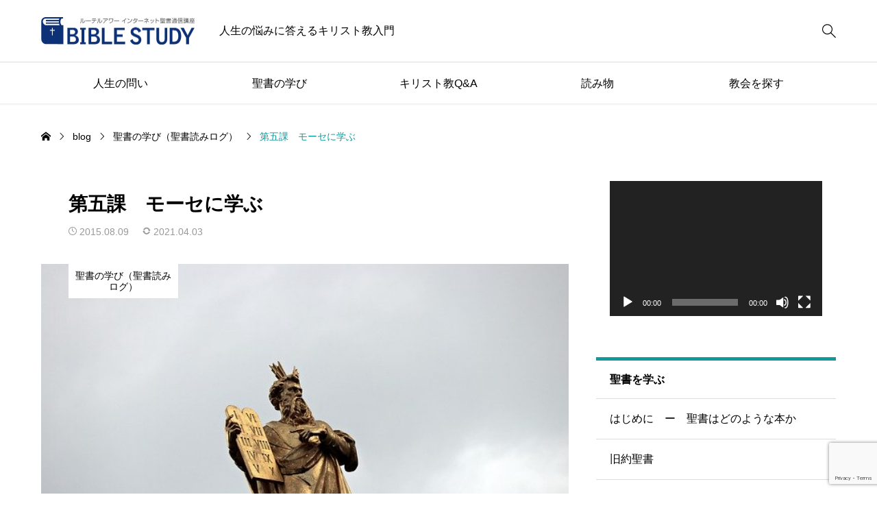

--- FILE ---
content_type: text/html; charset=UTF-8
request_url: https://biblestudy.jp/old_testament_no5/
body_size: 14743
content:
<!DOCTYPE html><html class="pc" lang="ja"><head ><meta charset="UTF-8"><meta name="viewport" content="width=device-width"><title>第五課　モーセに学ぶ | ルーテルアワー・聖書講座</title><meta name="description" content="モーセは紀元前13世紀頃の人で、出エジプト記2章以下にその生い立ちと数奇の運命が記されています。新約のキリストに対比するかのように旧約の信仰を導いた人物といえるでしょう。"><link rel="pingback" href="https://biblestudy.jp/2025/xmlrpc.php"><meta name='robots' content='noindex, nofollow' /><script type="text/javascript" id="google_gtagjs-js-consent-mode-data-layer">window.dataLayer=window.dataLayer||[];function gtag(){dataLayer.push(arguments);}
gtag('consent','default',{"ad_personalization":"denied","ad_storage":"denied","ad_user_data":"denied","analytics_storage":"denied","functionality_storage":"denied","security_storage":"denied","personalization_storage":"denied","region":["AT","BE","BG","CH","CY","CZ","DE","DK","EE","ES","FI","FR","GB","GR","HR","HU","IE","IS","IT","LI","LT","LU","LV","MT","NL","NO","PL","PT","RO","SE","SI","SK"],"wait_for_update":500});window._googlesitekitConsentCategoryMap={"statistics":["analytics_storage"],"marketing":["ad_storage","ad_user_data","ad_personalization"],"functional":["functionality_storage","security_storage"],"preferences":["personalization_storage"]};window._googlesitekitConsents={"ad_personalization":"denied","ad_storage":"denied","ad_user_data":"denied","analytics_storage":"denied","functionality_storage":"denied","security_storage":"denied","personalization_storage":"denied","region":["AT","BE","BG","CH","CY","CZ","DE","DK","EE","ES","FI","FR","GB","GR","HR","HU","IE","IS","IT","LI","LT","LU","LV","MT","NL","NO","PL","PT","RO","SE","SI","SK"],"wait_for_update":500};</script><link rel='dns-prefetch' href='//www.googletagmanager.com' /><link rel="alternate" type="application/rss+xml" title="ルーテルアワー・聖書講座　 &raquo; フィード" href="https://biblestudy.jp/feed/" /><link rel="alternate" type="application/rss+xml" title="ルーテルアワー・聖書講座　 &raquo; コメントフィード" href="https://biblestudy.jp/comments/feed/" /><link rel="alternate" title="oEmbed (JSON)" type="application/json+oembed" href="https://biblestudy.jp/wp-json/oembed/1.0/embed?url=https%3A%2F%2Fbiblestudy.jp%2Fold_testament_no5%2F" /><link rel="alternate" title="oEmbed (XML)" type="text/xml+oembed" href="https://biblestudy.jp/wp-json/oembed/1.0/embed?url=https%3A%2F%2Fbiblestudy.jp%2Fold_testament_no5%2F&#038;format=xml" /><link rel="preconnect" href="https://fonts.googleapis.com"><link rel="preconnect" href="https://fonts.gstatic.com" crossorigin><link href="https://fonts.googleapis.com/css2?family=Noto+Sans+JP:wght@400;600" rel="stylesheet"><link rel="stylesheet" href="https://biblestudy.jp/2025/wp-content/cache/tcd/common.css" type="text/css" media="all"><link rel='stylesheet' id='comment-css' href='https://biblestudy.jp/2025/wp-content/themes/rehub_tcd099_new/css/comment.css?ver=1765323037' type='text/css' media='all' /><link rel='stylesheet' id='sns-button-css-css' href='https://biblestudy.jp/2025/wp-content/themes/rehub_tcd099_new/css/sns-button.css?ver=6.9' type='text/css' media='all' />
<script type="text/javascript" src="https://biblestudy.jp/2025/wp-includes/js/jquery/jquery.min.js?ver=3.7.1" id="jquery-core-js"></script>
<script type="text/javascript" src="https://biblestudy.jp/2025/wp-includes/js/jquery/jquery-migrate.min.js?ver=3.4.1" id="jquery-migrate-js"></script><script type="text/javascript" src="https://www.googletagmanager.com/gtag/js?id=GT-KVJZC2V" id="google_gtagjs-js" async></script>
<script type="text/javascript" id="google_gtagjs-js-after">window.dataLayer=window.dataLayer||[];function gtag(){dataLayer.push(arguments);}
gtag("set","linker",{"domains":["biblestudy.jp"]});gtag("js",new Date());gtag("set","developer_id.dZTNiMT",true);gtag("config","GT-KVJZC2V");</script><link rel="https://api.w.org/" href="https://biblestudy.jp/wp-json/" /><link rel="alternate" title="JSON" type="application/json" href="https://biblestudy.jp/wp-json/wp/v2/posts/1592" /><link rel="canonical" href="https://biblestudy.jp/old_testament_no5/" /><link rel='shortlink' href='https://biblestudy.jp/?p=1592' /><meta name="generator" content="Site Kit by Google 1.168.0" /><meta name="google-adsense-platform-account" content="ca-host-pub-2644536267352236"><meta name="google-adsense-platform-domain" content="sitekit.withgoogle.com"><script id="tcd-quicktag-current-script">jQuery(function($){var postContent=$('.post_content');if(postContent.length>0){postContent.each(function(){var postFirstContent=$(this).children().first();if(postFirstContent.is('p')){var firstlineHeight=parseFloat(postFirstContent.css('line-height'))/parseFloat(postFirstContent.css('font-size'));var firstNegativeMargin=-(Math.floor((firstlineHeight-1)/2*100)/100);postFirstContent.css('margin-top',firstNegativeMargin+'em');}
var postLastContent=$(this).children().last();if(postLastContent.is('p')){var lastlineHeight=parseFloat(postLastContent.css('line-height'))/parseFloat(postLastContent.css('font-size'));var lastNegativeMargin=-(Math.floor((lastlineHeight-1)/2*100)/100);postLastContent.css('margin-bottom',lastNegativeMargin+'em');}});}
var $window=$(window);if($('.q_underline').length){var gradient_prefix=null;$('.q_underline').each(function(){var bbc=$(this).css('borderBottomColor');if(jQuery.inArray(bbc,['transparent','rgba(0, 0, 0, 0)'])==-1){if(gradient_prefix===null){gradient_prefix='';var ua=navigator.userAgent.toLowerCase();if(/webkit/.test(ua)){gradient_prefix='-webkit-';}else if(/firefox/.test(ua)){gradient_prefix='-moz-';}else{gradient_prefix='';}}
$(this).css('borderBottomColor','transparent');if(gradient_prefix){$(this).css('backgroundImage',gradient_prefix+'linear-gradient(left, transparent 50%, '+bbc+' 50%)');}else{$(this).css('backgroundImage','linear-gradient(to right, transparent 50%, '+bbc+' 50%)');}}});$window.on('scroll.q_underline',function(){$('.q_underline:not(.is-active)').each(function(){var top=$(this).offset().top;if($window.scrollTop()>top-window.innerHeight){$(this).addClass('is-active');}});if(!$('.q_underline:not(.is-active)').length){$window.off('scroll.q_underline');}});}});</script><link rel='stylesheet' id='mediaelement-css' href='https://biblestudy.jp/2025/wp-includes/js/mediaelement/mediaelementplayer-legacy.min.css?ver=4.2.17' type='text/css' media='all' /><link rel='stylesheet' id='wp-mediaelement-css' href='https://biblestudy.jp/2025/wp-includes/js/mediaelement/wp-mediaelement.min.css?ver=6.9' type='text/css' media='all' /></head><body id="body" class="wp-singular post-template-default single single-post postid-1592 single-format-standard wp-embed-responsive wp-theme-rehub_tcd099_new no_comment_form is-header-type--light is-filter-search-style--bottom"><div id="js-body-start"></div><header id="js-header" class="l-header p-drawer-animation p-loading-animation-target"><div class="l-header__main"><div class="l-header__main-inner l-inner u-flex"><div class="l-header__logo u-flex-align-center"><div class="l-header__logo-image u-flex-align-center">
<a href="https://biblestudy.jp/" class="c-logo" title="ルーテルアワー・聖書講座　">
<img class="c-logo__image c-logo__image-1"
src="https://biblestudy.jp/2025/wp-content/uploads/2020/06/biblestudy_logo.png?1769004655"
alt="ルーテルアワー・聖書講座　" title="ルーテルアワー・聖書講座　"
width="225" height="40.5"
style="height:40.5px;"
/>
</a></div><p class="l-header__desc">人生の悩みに答えるキリスト教入門</p></div>
<button id="js-search-button--sp" class="l-header__search-button--sp c-icon u-button-reset" type="button">&#xe951;</button><form id="js-header-search" class="l-header__search u-flex-align-center" role="search" method="get" action="https://biblestudy.jp/church/"><div class="l-header__search-form"><input type="text" value="" name="rs" autocomplete="off" placeholder="検索"></div><div class="l-header__search-button"><label class="u-flex-center u-button-reset" for="header-search-button">&#xe951;</label><input class="u-visually-hidden" type="submit" id="header-search-button" value="検索"></div></form>      <button id="js-menu-button" class="p-menu-button u-button-reset" type="button"><span></span><span></span><span></span></button></div></div><div class="l-header__nav"><div class="l-header__nav-inner l-inner">
<span id="js-navigation-bar" class="p-global-nav-bar" style="width:calc( 100% / 5 );"></span><nav class="p-global__nav-wrapper"><ul id="js-global-nav" class="p-global__nav"><li id="menu-item-2951" class="menu-item menu-item-type-taxonomy menu-item-object-category menu-item-2951 "><a href="https://biblestudy.jp/category/q_life2/">人生の問い</a></li><li id="menu-item-1688" class="menu-item menu-item-type-post_type menu-item-object-page menu-item-1688 "><a href="https://biblestudy.jp/yomilog/" title="聖書全巻を解説">聖書の学び</a></li><li id="menu-item-2760" class="menu-item menu-item-type-taxonomy menu-item-object-category menu-item-2760 "><a href="https://biblestudy.jp/category/q_and_a/" title="ルターさんが答える">キリスト教Q&#038;A</a></li><li id="menu-item-6768" class="menu-item menu-item-type-custom menu-item-object-custom menu-item-has-children menu-item-6768 "><a href="#">読み物</a><ul class="sub-menu"><li id="menu-item-1692" class="menu-item menu-item-type-taxonomy menu-item-object-category menu-item-1692 "><a href="https://biblestudy.jp/category/study/">さあなの部屋</a></li><li id="menu-item-2761" class="menu-item menu-item-type-taxonomy menu-item-object-category menu-item-2761 "><a href="https://biblestudy.jp/category/artist/">ルーテル教会の音楽家</a></li><li id="menu-item-2937" class="menu-item menu-item-type-taxonomy menu-item-object-category menu-item-2937 "><a href="https://biblestudy.jp/category/bible_meigenroku/">新版 実用聖書名言録</a></li><li id="menu-item-5121" class="menu-item menu-item-type-taxonomy menu-item-object-category menu-item-5121 "><a href="https://biblestudy.jp/category/essay/">エッセイ</a></li></ul></li><li id="menu-item-6769" class="menu-item menu-item-type-post_type_archive menu-item-object-review menu-item-6769 "><a href="https://biblestudy.jp/church/">教会を探す</a></li></ul></nav></div></div></header><div id="container" class="l-container p-drawer-animation p-loading-animation-target is-sidebar--right"><div class="c-shadow"></div><div class="c-breadcrumb " role="navigation"><ol class="c-breadcrumb__list c-h-scroll l-inner u-flex-align-center" itemscope itemtype="https://schema.org/BreadcrumbList"><li class="c-breadcrumb__item u-flex-align-center" itemprop="itemListElement" itemscope itemtype="https://schema.org/ListItem">
<a class="c-breadcrumb__item-link c-breadcrumb__item--home" itemprop="item" href="https://biblestudy.jp/"><span itemprop="name" style="display:none;">HOME</span></a><meta itemprop="position" content="1" /></li><li class="c-breadcrumb__item u-flex-align-center" itemprop="itemListElement" itemscope itemtype="https://schema.org/ListItem">
<a class="c-breadcrumb__item-link" itemprop="item" href="https://biblestudy.jp/blog/"><span itemprop="name">blog</span></a><meta itemprop="position" content="2" /></li><li class="c-breadcrumb__item u-flex-align-center" itemprop="itemListElement" itemscope itemtype="https://schema.org/ListItem">
<a class="c-breadcrumb__item-link" itemprop="item" href="https://biblestudy.jp/category/bible_study/"><span itemprop="name">聖書の学び（聖書読みログ）</span></a><meta itemprop="position" content="3" /></li><li class="c-breadcrumb__item u-flex-align-center" itemprop="itemListElement" itemscope itemtype="https://schema.org/ListItem">
<span itemprop="name">第五課　モーセに学ぶ</span><meta itemprop="position" content="4" /></li></ol></div><div class="l-container__inner l-inner u-flex-wrap"><main class="l-main"><article class="p-single p-single--post"><header class="p-single__header"><div class="p-single__header-content"><h1 class="p-single__header-title">
第五課　モーセに学ぶ</h1><ul class="p-single__header-meta u-flex"><li class="p-single__header-meta__item c-date">
<time datetime="2021-04-03T13:54:01+09:00">2015.08.09</time></li><li class="p-single__header-meta__item c-date c-date--updated">
<time datetime="2021-04-03T13:54:01+09:00">2021.04.03</time></li></ul></div><div class="p-single__header-image">
<a class="p-single__header-category c-post-category u-flex-center" href="https://biblestudy.jp/category/bible_study/">
聖書の学び（聖書読みログ）      </a>
<img width="640" height="426" src="https://biblestudy.jp/2025/wp-content/uploads/2020/07/eyecatch005.jpg" class="attachment-post-thumbnail size-post-thumbnail wp-post-image" alt="" decoding="async" fetchpriority="high" srcset="https://biblestudy.jp/2025/wp-content/uploads/2020/07/eyecatch005.jpg 640w, https://biblestudy.jp/2025/wp-content/uploads/2020/07/eyecatch005-300x200.jpg 300w" sizes="(max-width: 640px) 100vw, 640px" /></div></header><div class="p-single__content"><div class="post_content u-clearfix"><p>モーセは紀元前13世紀頃の人で、出エジプト記2章以下にその生い立ちと数奇の運命が記されています。新約のキリストに対比するかのように旧約の信仰を導いた人物といえるでしょう。</p><p>モーセがこの世に生を受けた時代は、イスラエルの民たちがエジプトで奴隷の生活を送っている時代でした。エジプトの王ファラオは、その民の数が増えるのを恐れ、イスラエルの民から生まれた男の子をすべてナイル川に放り込んで殺せと命令します。両親はこの子の命を惜しんで、パピルスで作った篭に入れ、ナイル川の畔の葦の茂みに隠したのです。これをたまたまエジプト王の王女が水浴びに来て見つけ、王宮に連れ帰り王女の下で育てられることとなりました。彼はイスラエルの民としては珍しくエジプト人が受ける教育を受けて育つのです。このことは、彼が後にエジプトで囚われの身となっている同胞を救い出すにあたって、有能振りを発揮し指導者としての力を振るうに至った下地を作ったにちがいありません。神はまことに不思議な仕方をもって人を育てられるのです。</p><p>彼の功績は、<wbr />出エジプト記3章以下に記されたイスラエル人のエジプトからの解<wbr />放の出来事がもっともよく知られています。<wbr />430年に及ぶエジプトでの奴隷生活から脱出し、<wbr />40年に及ぶ荒れ野の旅の途中、彼はシナイ山で「十戒」<wbr />を授かり、それを通して民たちの信仰と生活規範を整え、<wbr />民族共同体の基盤を作り上げます。<wbr />新約の世界に大きな影響を与えたばかりでなく、<wbr />今日のキリスト教会にとっても、この「十戒」<wbr />が信仰と生活の規範となっていることを忘れてはならないのです。この出エジプトの出来事は、罪の奴隷となっていた人間がキリストによって解放され、救われた出来事を象徴するものとして語り継がれてきました。</p><p>このモーセの言葉に「自ら満たしたのではない、あらゆる財産で満ちた家、自ら掘ったのではない貯水池、自ら植えたのではないぶどう畑とオリーブ畑」申命記 6章11節）とあります。</p><p>モーセはイスラエルの民を率いて荒野の旅を40年送った後、彼自身は約束の地カナンにはいることなく、ヨシュアがモーセのあとを引く継ぐことになります。モーセは、約束の地パレスチナを目のあたりにして出エジプト以来の荒野の旅をふりかえり、民たちに新しい地で守るべき信仰と生活についての教えを説きました。この言葉はその教えの一節です。</p><p>人々がエジプトに400年いた間に彼らがかつて住んでいたところはすでに他民族の土地となっていました。彼らが戻ってそこに住もうとすれば、相手と戦って土地を奪い返す以外にはなかったのです。しかしながら戦いを挑んで、獲ち取ったにせよ、その土地は、自らの力による勝利の結果ではないことを知れとモーセは教えているのです。勝利の戦いの結果のなかに、実は敵の恩恵にあずかっていることがあるのだと教えているのです。</p><p>このことは、わたしたちが人生に勝利する時、その後ろに敗者がいることを忘れるべきでないことを教えます。敗者がいるので勝者がいるのです。このような物事の見方を持つなら、世の中はもっとよくなるのではないでしょうか。この世は競争社会です。勝つ者がいれば負ける者もいます。負けた者に励ましや勇気を与える言葉は多く聞きます。しかし、勝利を収めた者が戒めとして聞く言葉を聞くことはありません。しかし、聖書の世界は、そこに隠されたもうひとつのちがった世界があることを教えています。</p><p>&nbsp;</p></div></div><div class="c-share-button"><ul class="c-share-button__list c-share-button--type2"><li class="c-share-button__item">
<a class="c-share-button__item-link c-share-button--twitter c-share-button--monochrome" href="https://twitter.com/intent/tweet?text=%E7%AC%AC%E4%BA%94%E8%AA%B2%E3%80%80%E3%83%A2%E3%83%BC%E3%82%BB%E3%81%AB%E5%AD%A6%E3%81%B6&url=https%3A%2F%2Fbiblestudy.jp%2Fold_testament_no5%2F&via=&tw_p=tweetbutton&related=">
<i class="c-share-icon c-share-icon__twitter">&#xe901;</i>
<span class="c-share-button__label">Post</span>
</a></li><li class="c-share-button__item">
<a class="c-share-button__item-link c-share-button--facebook c-share-button--monochrome" href="//www.facebook.com/sharer/sharer.php?u=https://biblestudy.jp/old_testament_no5/&amp;t=%E7%AC%AC%E4%BA%94%E8%AA%B2%E3%80%80%E3%83%A2%E3%83%BC%E3%82%BB%E3%81%AB%E5%AD%A6%E3%81%B6" class="facebook-btn-icon-link" target="blank" rel="nofollow">
<i class="c-share-icon c-share-icon__twitter">&#xe902;</i>
<span class="c-share-button__label">Share</span>
</a></li><li class="c-share-button__item line_button">
<a class="c-share-button__item-link c-share-button--line c-share-button--monochrome" aria-label="Lline" href="http://line.me/R/msg/text/?%E7%AC%AC%E4%BA%94%E8%AA%B2%E3%80%80%E3%83%A2%E3%83%BC%E3%82%BB%E3%81%AB%E5%AD%A6%E3%81%B6https%3A%2F%2Fbiblestudy.jp%2Fold_testament_no5%2F"><span class="label c-share-button__label">LINE</span></a></li><li class="c-share-button__item note_button">
<a class="c-share-button__item-link c-share-button--note c-share-button--monochrome" href="https://note.com/intent/post?url=https%3A%2F%2Fbiblestudy.jp%2Fold_testament_no5%2F"><span class="label c-share-button__label">note</span></a></li></ul></div><div class="p-page-nav"><div class="p-page-nav__inner">
<a class="p-page-nav__item p-page-nav__item--prev" href="https://biblestudy.jp/old_testament_no4/">
<span class="p-page-nav__title p-page-nav__title-pc c-line2">
<span>第四課　アブラハムの信仰</span>
</span>
<span class="p-page-nav__title-sp">前の記事</span>
</a>
<a class="p-page-nav__item p-page-nav__item--next" href="https://biblestudy.jp/bach4/">
<span class="p-page-nav__title p-page-nav__title-pc c-line2">
<span>バッハと初めての楽譜</span>
</span>
<span class="p-page-nav__title-sp">次の記事</span>
</a></div></div><section class="p-related-post"><div class="p-related-post__inner"><h2 class="p-related-post__headline c-single-section-title">
関連記事</h2><div class="p-related-post__list u-flex-wrap"><article class="p-archive--post-item ">
<a class="p-archive--post-item__link" href="https://biblestudy.jp/new_testament_no2/"><div class="p-archive--post-item__image c-hover-animation"><div class="p-archive--post-item__image-bg c-hover-animation__image" style="background:url(https://biblestudy.jp/2025/wp-content/uploads/2020/07/eyecatch_n002.jpg) no-repeat center; background-size:cover;"></div></div><div class="p-archive--post-item__content">
<span class="p-archive--post-item__category c-post-category u-flex-center js-data-link" data-href="https://biblestudy.jp/category/bible_study/">
聖書の学び（聖書読みログ）    </span><h3 class="p-archive--post-item__title c-line2 c-hover-color">
<span>第二課　イエス・キリストとは</span></h3><p class="p-archive--post-item__date c-date">
<time datetime="2020-11-17T13:44:10+09:00">2014.09.12</time></p></div></a></article><article class="p-archive--post-item ">
<a class="p-archive--post-item__link" href="https://biblestudy.jp/new_testament_no11/"><div class="p-archive--post-item__image c-hover-animation"><div class="p-archive--post-item__image-bg c-hover-animation__image" style="background:url(https://biblestudy.jp/2025/wp-content/uploads/2020/07/eyecatch_n011.jpg) no-repeat center; background-size:cover;"></div></div><div class="p-archive--post-item__content">
<span class="p-archive--post-item__category c-post-category u-flex-center js-data-link" data-href="https://biblestudy.jp/category/bible_study/">
聖書の学び（聖書読みログ）    </span><h3 class="p-archive--post-item__title c-line2 c-hover-color">
<span>第十一課　いのちの意味</span></h3><p class="p-archive--post-item__date c-date">
<time datetime="2022-05-02T09:53:02+09:00">2014.09.12</time></p></div></a></article><article class="p-archive--post-item ">
<a class="p-archive--post-item__link" href="https://biblestudy.jp/old_testament_no9/"><div class="p-archive--post-item__image c-hover-animation"><div class="p-archive--post-item__image-bg c-hover-animation__image" style="background:url(https://biblestudy.jp/2025/wp-content/uploads/2020/07/eyecatch009.jpg) no-repeat center; background-size:cover;"></div></div><div class="p-archive--post-item__content">
<span class="p-archive--post-item__category c-post-category u-flex-center js-data-link" data-href="https://biblestudy.jp/category/bible_study/">
聖書の学び（聖書読みログ）    </span><h3 class="p-archive--post-item__title c-line2 c-hover-color">
<span>第九課　ヨブ記をわかりやすく解説</span></h3><p class="p-archive--post-item__date c-date">
<time datetime="2021-04-11T13:37:07+09:00">2015.10.23</time></p></div></a></article><article class="p-archive--post-item ">
<a class="p-archive--post-item__link" href="https://biblestudy.jp/new_testament_no6/"><div class="p-archive--post-item__image c-hover-animation"><div class="p-archive--post-item__image-bg c-hover-animation__image" style="background:url(https://biblestudy.jp/2025/wp-content/uploads/2020/07/eyecatch_n006.jpg) no-repeat center; background-size:cover;"></div></div><div class="p-archive--post-item__content">
<span class="p-archive--post-item__category c-post-category u-flex-center js-data-link" data-href="https://biblestudy.jp/category/bible_study/">
聖書の学び（聖書読みログ）    </span><h3 class="p-archive--post-item__title c-line2 c-hover-color">
<span>第六課　キリストの教会</span></h3><p class="p-archive--post-item__date c-date">
<time datetime="2021-08-06T09:12:18+09:00">2014.09.12</time></p></div></a></article><article class="p-archive--post-item ">
<a class="p-archive--post-item__link" href="https://biblestudy.jp/new_testament_no12/"><div class="p-archive--post-item__image c-hover-animation"><div class="p-archive--post-item__image-bg c-hover-animation__image" style="background:url(https://biblestudy.jp/2025/wp-content/uploads/2020/07/eyecatch_n012.jpg) no-repeat center; background-size:cover;"></div></div><div class="p-archive--post-item__content">
<span class="p-archive--post-item__category c-post-category u-flex-center js-data-link" data-href="https://biblestudy.jp/category/bible_study/">
聖書の学び（聖書読みログ）    </span><h3 class="p-archive--post-item__title c-line2 c-hover-color">
<span>第十二課　希望をもって</span></h3><p class="p-archive--post-item__date c-date">
<time datetime="2022-06-27T14:58:42+09:00">2014.09.12</time></p></div></a></article><article class="p-archive--post-item ">
<a class="p-archive--post-item__link" href="https://biblestudy.jp/new_testament_no1/"><div class="p-archive--post-item__image c-hover-animation"><div class="p-archive--post-item__image-bg c-hover-animation__image" style="background:url(https://biblestudy.jp/2025/wp-content/uploads/2020/07/eyecatch_n001.jpg) no-repeat center; background-size:cover;"></div></div><div class="p-archive--post-item__content">
<span class="p-archive--post-item__category c-post-category u-flex-center js-data-link" data-href="https://biblestudy.jp/category/bible_study/">
聖書の学び（聖書読みログ）    </span><h3 class="p-archive--post-item__title c-line2 c-hover-color">
<span>第一課　イエス・キリストの誕生</span></h3><p class="p-archive--post-item__date c-date">
<time datetime="2020-10-27T16:00:43+09:00">2014.09.12</time></p></div></a></article><article class="p-archive--post-item ">
<a class="p-archive--post-item__link" href="https://biblestudy.jp/old_testament/"><div class="p-archive--post-item__image c-hover-animation"><div class="p-archive--post-item__image-bg c-hover-animation__image" style="background:url(https://biblestudy.jp/2025/wp-content/uploads/2020/07/bible_eyecatch002.jpg) no-repeat center; background-size:cover;"></div></div><div class="p-archive--post-item__content">
<span class="p-archive--post-item__category c-post-category u-flex-center js-data-link" data-href="https://biblestudy.jp/category/bible_study/">
聖書の学び（聖書読みログ）    </span><h3 class="p-archive--post-item__title c-line2 c-hover-color">
<span>旧約聖書各巻のあらまし</span></h3><p class="p-archive--post-item__date c-date">
<time datetime="2020-07-17T15:26:22+09:00">2014.03.17</time></p></div></a></article><article class="p-archive--post-item ">
<a class="p-archive--post-item__link" href="https://biblestudy.jp/old_testament_no1/"><div class="p-archive--post-item__image c-hover-animation"><div class="p-archive--post-item__image-bg c-hover-animation__image" style="background:url(https://biblestudy.jp/2025/wp-content/uploads/2020/07/eyecatch001.jpg) no-repeat center; background-size:cover;"></div></div><div class="p-archive--post-item__content">
<span class="p-archive--post-item__category c-post-category u-flex-center js-data-link" data-href="https://biblestudy.jp/category/bible_study/">
聖書の学び（聖書読みログ）    </span><h3 class="p-archive--post-item__title c-line2 c-hover-color">
<span>第一課　天地創造</span></h3><p class="p-archive--post-item__date c-date">
<time datetime="2020-11-25T11:57:10+09:00">2015.08.05</time></p></div></a></article></div></div></section></article></main><aside class="l-sidebar"><div class="l-sidebar__inner u-flex-wrap"><div class="widget p-widget u-clearfix widget_media_video" id="media_video-4"><div style="width:100%;" class="wp-video"><video class="wp-video-shortcode" id="video-1592-1" preload="metadata" controls="controls"><source type="video/youtube" src="https://youtu.be/cQTLo2YDHH4?si=XvuFHXp_DuAK92Q6&#038;_=1" /><a href="https://youtu.be/cQTLo2YDHH4?si=XvuFHXp_DuAK92Q6">https://youtu.be/cQTLo2YDHH4?si=XvuFHXp_DuAK92Q6</a></video></div></div><div class="widget p-widget u-clearfix widget_nav_menu" id="nav_menu-9"><div class="p-widget-headline">聖書を学ぶ</div><div class="menu-bible_study-container"><ul id="menu-bible_study" class="menu"><li id="menu-item-453" class="menu-item menu-item-type-post_type menu-item-object-page menu-item-453 "><a href="https://biblestudy.jp/yomilog/">はじめに　ー　聖書はどのような本か</a></li><li id="menu-item-487" class="menu-item menu-item-type-post_type menu-item-object-page current-menu-ancestor current-menu-parent current-page-parent current_page_parent current_page_ancestor menu-item-has-children menu-item-487 "><a href="https://biblestudy.jp/old_testament/">旧約聖書</a><ul class="sub-menu"><li id="menu-item-1552" class="menu-item menu-item-type-post_type menu-item-object-page menu-item-1552 "><a href="https://biblestudy.jp/old_testament_no1/">第一課　天地創造</a></li><li id="menu-item-1560" class="menu-item menu-item-type-post_type menu-item-object-page menu-item-1560 "><a href="https://biblestudy.jp/old_testament_no2/">第二課　罪とは何か</a></li><li id="menu-item-1569" class="menu-item menu-item-type-post_type menu-item-object-page menu-item-1569 "><a href="https://biblestudy.jp/old_testament_no3/">第三課　バベルの塔が意味すること</a></li><li id="menu-item-1595" class="menu-item menu-item-type-post_type menu-item-object-page menu-item-1595 "><a href="https://biblestudy.jp/old_testament_no4/">第四課　アブラハムの信仰</a></li><li id="menu-item-1594" class="menu-item menu-item-type-post_type menu-item-object-page current-menu-item page_item page-item-1592 current_page_item menu-item-1594 "><a href="https://biblestudy.jp/old_testament_no5/" aria-current="page">第五課　モーセに学ぶ</a></li><li id="menu-item-1669" class="menu-item menu-item-type-post_type menu-item-object-page menu-item-1669 "><a href="https://biblestudy.jp/old_testament_no6/">第六課　出エジプト</a></li><li id="menu-item-1675" class="menu-item menu-item-type-post_type menu-item-object-page menu-item-1675 "><a href="https://biblestudy.jp/old_testament_no7/">第七課　バビロン捕囚 をわかりやすく解説</a></li><li id="menu-item-1685" class="menu-item menu-item-type-post_type menu-item-object-page menu-item-1685 "><a href="https://biblestudy.jp/old_testament_no08/">第八課　メシアとは誰か</a></li><li id="menu-item-1684" class="menu-item menu-item-type-post_type menu-item-object-page menu-item-1684 "><a href="https://biblestudy.jp/old_testament_no9/">第九課　ヨブ記をわかりやすく解説</a></li><li id="menu-item-1683" class="menu-item menu-item-type-post_type menu-item-object-page menu-item-1683 "><a href="https://biblestudy.jp/old_testament_no10/">第十課　詩編を読んで味わう人生の恵み</a></li><li id="menu-item-1696" class="menu-item menu-item-type-post_type menu-item-object-page menu-item-1696 "><a href="https://biblestudy.jp/old_testament_no11/">第十一課　信仰は神のウルトラC</a></li></ul></li><li id="menu-item-910" class="menu-item menu-item-type-post_type menu-item-object-page menu-item-has-children menu-item-910 "><a href="https://biblestudy.jp/new_testament/">新約聖書</a><ul class="sub-menu"><li id="menu-item-1145" class="menu-item menu-item-type-post_type menu-item-object-page menu-item-1145 "><a href="https://biblestudy.jp/new_testament_no1/">第一課　イエス・キリストの誕生</a></li><li id="menu-item-1146" class="menu-item menu-item-type-post_type menu-item-object-page menu-item-1146 "><a href="https://biblestudy.jp/new_testament_no2/">第二課　イエス・キリストとは</a></li><li id="menu-item-1147" class="menu-item menu-item-type-post_type menu-item-object-page menu-item-1147 "><a href="https://biblestudy.jp/new_testament_no3/">第三課　キリストは何を語ったか</a></li><li id="menu-item-1148" class="menu-item menu-item-type-post_type menu-item-object-page menu-item-1148 "><a href="https://biblestudy.jp/new_testament_no4/">第四課　イエス・キリストと十字架</a></li><li id="menu-item-1149" class="menu-item menu-item-type-post_type menu-item-object-page menu-item-1149 "><a href="https://biblestudy.jp/new_testament_no5/">第五課　復活は希望の知らせ</a></li><li id="menu-item-1150" class="menu-item menu-item-type-post_type menu-item-object-page menu-item-1150 "><a href="https://biblestudy.jp/new_testament_no6/">第六課　キリストの教会</a></li><li id="menu-item-1151" class="menu-item menu-item-type-post_type menu-item-object-page menu-item-1151 "><a href="https://biblestudy.jp/new_testament_no7/">第七課　パウロの回心</a></li><li id="menu-item-1152" class="menu-item menu-item-type-post_type menu-item-object-page menu-item-1152 "><a href="https://biblestudy.jp/new_testament_no8/">第八課　律法と罪</a></li><li id="menu-item-1153" class="menu-item menu-item-type-post_type menu-item-object-page menu-item-1153 "><a href="https://biblestudy.jp/new_testament_no9/">第九課　信仰と救い</a></li><li id="menu-item-1154" class="menu-item menu-item-type-post_type menu-item-object-page menu-item-1154 "><a href="https://biblestudy.jp/new_testament_no10/">第十課　愛と自由</a></li><li id="menu-item-1155" class="menu-item menu-item-type-post_type menu-item-object-page menu-item-1155 "><a href="https://biblestudy.jp/new_testament_no11/">第十一課　いのちの意味</a></li><li id="menu-item-1156" class="menu-item menu-item-type-post_type menu-item-object-page menu-item-1156 "><a href="https://biblestudy.jp/new_testament_no12/">第十二課　希望をもって</a></li></ul></li></ul></div></div><div class="widget p-widget u-clearfix design_post_list_widget" id="design_post_list_widget-2"><div class="p-widget-headline">新着記事</div><div class="p-widget-posts"><div class="p-widget-posts__fields"><div class="p-widget-posts__fields-item js-widget-tab-field is-active"><article class="p-widget-posts__fields-article">
<a class="p-widget-posts__fields-article__link u-flex-align-center" href="https://biblestudy.jp/sana20190128/"><div class="p-widget-posts__fields-article__image c-hover-animation"><div class="p-widget-posts__fields-article__image-bg c-bg-image c-hover-animation__image" style="background:url(https://biblestudy.jp/2025/wp-content/uploads/2019/01/freestocks-MG9mdMr-yq8-unsplash-350x350.jpg) no-repeat center center; background-size:cover;"></div></div><div class="p-widget-posts__fields-article__title c-hover-color c-line3">
<span>すべてをさらけ出して</span></div>
</a></article><article class="p-widget-posts__fields-article">
<a class="p-widget-posts__fields-article__link u-flex-align-center" href="https://biblestudy.jp/sana20190121/"><div class="p-widget-posts__fields-article__image c-hover-animation"><div class="p-widget-posts__fields-article__image-bg c-bg-image c-hover-animation__image" style="background:url(https://biblestudy.jp/2025/wp-content/uploads/2019/01/pascal-debrunner-Bd-PwE6KnSc-unsplash-350x350.jpg) no-repeat center center; background-size:cover;"></div></div><div class="p-widget-posts__fields-article__title c-hover-color c-line3">
<span>神様に心を向けて</span></div>
</a></article><article class="p-widget-posts__fields-article">
<a class="p-widget-posts__fields-article__link u-flex-align-center" href="https://biblestudy.jp/sana20190114/"><div class="p-widget-posts__fields-article__image c-hover-animation"><div class="p-widget-posts__fields-article__image-bg c-bg-image c-hover-animation__image" style="background:url(https://biblestudy.jp/2025/wp-content/uploads/2019/01/ocean-1867285_1280-350x350.jpg) no-repeat center center; background-size:cover;"></div></div><div class="p-widget-posts__fields-article__title c-hover-color c-line3">
<span>子どものように</span></div>
</a></article><article class="p-widget-posts__fields-article">
<a class="p-widget-posts__fields-article__link u-flex-align-center" href="https://biblestudy.jp/sana20151229/"><div class="p-widget-posts__fields-article__image c-hover-animation"><div class="p-widget-posts__fields-article__image-bg c-bg-image c-hover-animation__image" style="background:url(https://biblestudy.jp/2025/wp-content/uploads/2022/12/01032biei-350x350.jpg) no-repeat center center; background-size:cover;"></div></div><div class="p-widget-posts__fields-article__title c-hover-color c-line3">
<span>おめでとう</span></div>
</a></article><article class="p-widget-posts__fields-article">
<a class="p-widget-posts__fields-article__link u-flex-align-center" href="https://biblestudy.jp/sana20191216/"><div class="p-widget-posts__fields-article__image c-hover-animation"><div class="p-widget-posts__fields-article__image-bg c-bg-image c-hover-animation__image" style="background:url(https://biblestudy.jp/2025/wp-content/uploads/2019/12/41seiitsu-no-umi-350x350.jpg) no-repeat center center; background-size:cover;"></div></div><div class="p-widget-posts__fields-article__title c-hover-color c-line3">
<span>いつも共にいて下さるから　　　</span></div>
</a></article></div></div></div></div><div class="widget p-widget u-clearfix widget_media_image" id="media_image-6">
<img width="140" height="300" src="https://biblestudy.jp/2025/wp-content/uploads/2017/04/31396963-D3BD-4238-8270-AA416947FD71Luther500JP-140x300.png" class="image wp-image-2085  attachment-medium size-medium" alt="" style="max-width: 100%; height: auto;" decoding="async" loading="lazy" srcset="https://biblestudy.jp/2025/wp-content/uploads/2017/04/31396963-D3BD-4238-8270-AA416947FD71Luther500JP-140x300.png 140w, https://biblestudy.jp/2025/wp-content/uploads/2017/04/31396963-D3BD-4238-8270-AA416947FD71Luther500JP-768x1648.png 768w, https://biblestudy.jp/2025/wp-content/uploads/2017/04/31396963-D3BD-4238-8270-AA416947FD71Luther500JP-477x1024.png 477w, https://biblestudy.jp/2025/wp-content/uploads/2017/04/31396963-D3BD-4238-8270-AA416947FD71Luther500JP-716x1536.png 716w, https://biblestudy.jp/2025/wp-content/uploads/2017/04/31396963-D3BD-4238-8270-AA416947FD71Luther500JP.png 842w" sizes="auto, (max-width: 140px) 100vw, 140px" /></div><div class="extendedwopts-show extendedwopts-desktop extendedwopts-tablet extendedwopts-mobile widget p-widget u-clearfix widget_text" id="text-8"><div class="textwidget"><div class="post_content u-clearfix"><a href="https://twitter.com/biblestudyjp" target="_blank" rel="noopener"><img loading="lazy" decoding="async" class="alignleft size-medium wp-image-4752" style="margin-bottom: 5px;" src="https://biblestudy.jp/2025/wp-content/uploads/2022/05/224e946f8cb7902d9522f4d7bf6c6574-300x100.jpeg" alt="" width="300" height="100" srcset="https://biblestudy.jp/2025/wp-content/uploads/2022/05/224e946f8cb7902d9522f4d7bf6c6574-300x100.jpeg 300w, https://biblestudy.jp/2025/wp-content/uploads/2022/05/224e946f8cb7902d9522f4d7bf6c6574.jpeg 512w" sizes="auto, (max-width: 300px) 100vw, 300px" /></a></p><p><a href="https://www.facebook.com/biblestudy.jp" target="_blank" rel="noopener"><img loading="lazy" decoding="async" class="alignleft size-medium wp-image-4751" style="margin-bottom: 5px;" src="https://biblestudy.jp/2025/wp-content/uploads/2022/05/1f287273ce50eb93aa183acc0674fe1b-300x100.jpeg" alt="" width="300" height="100" srcset="https://biblestudy.jp/2025/wp-content/uploads/2022/05/1f287273ce50eb93aa183acc0674fe1b-300x100.jpeg 300w, https://biblestudy.jp/2025/wp-content/uploads/2022/05/1f287273ce50eb93aa183acc0674fe1b.jpeg 512w" sizes="auto, (max-width: 300px) 100vw, 300px" /></a></p><p><a href="https://liff.line.me/1645278921-kWRPP32q/?accountId=531ablig" target="_blank" rel="noopener"><img loading="lazy" decoding="async" class="alignleft size-medium wp-image-4753" style="margin-bottom: 5px;" src="https://biblestudy.jp/2025/wp-content/uploads/2022/05/b2357f8ad28e78466878947d874b849f-300x100.jpeg" alt="" width="300" height="100" srcset="https://biblestudy.jp/2025/wp-content/uploads/2022/05/b2357f8ad28e78466878947d874b849f-300x100.jpeg 300w, https://biblestudy.jp/2025/wp-content/uploads/2022/05/b2357f8ad28e78466878947d874b849f.jpeg 512w" sizes="auto, (max-width: 300px) 100vw, 300px" /></a></div></div></div></div></aside></div><footer id="js-footer" class="l-footer"><div class="l-footer__info"><div class="l-inner"><div class="l-footer__logo">
<a href="https://biblestudy.jp/" class="c-logo" title="ルーテルアワー・聖書講座　">
<img class="c-logo__image c-logo__image-1"
src="https://biblestudy.jp/2025/wp-content/uploads/2020/06/biblestudy_logo.png?1769004655"
alt="ルーテルアワー・聖書講座　" title="ルーテルアワー・聖書講座　"
width="225" height="40.5"
style="height:40.5px;"
/>
</a></div></div></div><div class="l-footer__nav"><div class="l-footer__nav-inner l-inner u-flex-wrap"><div class="l-footer__nav-list"><ul id="menu-%e3%83%95%e3%83%83%e3%82%bf%e3%83%bc%e3%83%a1%e3%83%8b%e3%83%a5%e3%83%bc1" class="menu"><li id="menu-item-4854" class="menu-item menu-item-type-post_type menu-item-object-page menu-item-4854 "><a href="https://biblestudy.jp/privacy_policy/">プライバシーポリシー</a></li><li id="menu-item-4856" class="menu-item menu-item-type-post_type menu-item-object-page menu-item-4856 "><a href="https://biblestudy.jp/%e6%9d%b1%e6%95%99%e5%8c%ba/">東教区</a></li><li id="menu-item-4858" class="menu-item menu-item-type-post_type menu-item-object-page menu-item-4858 "><a href="https://biblestudy.jp/%e3%81%8a%e5%8b%a7%e3%82%81%e3%81%ae%e3%83%aa%e3%83%b3%e3%82%af/">お勧めのリンク</a></li></ul></div><div class="l-footer__nav-list"><ul id="menu-%e3%83%95%e3%83%83%e3%82%bf%e3%83%bc%e3%83%a1%e3%83%8b%e3%83%a5%e3%83%bc2" class="menu"><li id="menu-item-4870" class="menu-item menu-item-type-taxonomy menu-item-object-category menu-item-4870 "><a href="https://biblestudy.jp/category/q_life2/">人生の問い</a></li><li id="menu-item-4863" class="menu-item menu-item-type-taxonomy menu-item-object-category current-post-ancestor current-menu-parent current-post-parent menu-item-4863 "><a href="https://biblestudy.jp/category/bible_study/">聖書の学び（聖書読みログ）</a></li><li id="menu-item-4869" class="menu-item menu-item-type-taxonomy menu-item-object-category menu-item-4869 "><a href="https://biblestudy.jp/category/q_and_a/">キリスト教Q＆A</a></li><li id="menu-item-4867" class="menu-item menu-item-type-taxonomy menu-item-object-category menu-item-4867 "><a href="https://biblestudy.jp/category/study/">さあなの部屋</a></li><li id="menu-item-4865" class="menu-item menu-item-type-taxonomy menu-item-object-category menu-item-4865 "><a href="https://biblestudy.jp/category/artist/">ルーテル教会の音楽家</a></li><li id="menu-item-4871" class="menu-item menu-item-type-taxonomy menu-item-object-category menu-item-4871 "><a href="https://biblestudy.jp/category/bible_meigenroku/">新版 実用聖書名言録</a></li><li id="menu-item-5120" class="menu-item menu-item-type-taxonomy menu-item-object-category menu-item-5120 "><a href="https://biblestudy.jp/category/essay/">エッセイ</a></li></ul></div><div class="l-footer__nav-list"><ul id="menu-%e3%82%b3%e3%83%a9%e3%83%a0" class="menu"><li id="menu-item-2815" class="menu-item menu-item-type-taxonomy menu-item-object-category menu-item-2815 "><a href="https://biblestudy.jp/category/hearing/">聖書に聞く</a></li><li id="menu-item-514" class="menu-item menu-item-type-taxonomy menu-item-object-category menu-item-514 "><a href="https://biblestudy.jp/category/old_testament/">旧約聖書</a></li><li id="menu-item-515" class="menu-item menu-item-type-taxonomy menu-item-object-category menu-item-515 "><a href="https://biblestudy.jp/category/new_testament/">新約聖書</a></li></ul></div></div></div><div class="l-footer__sns"><div class="l-footer__sns-inner l-inner"><ul class="l-footer__sns-icons u-flex-center c-sns-icons c-sns-icons--type2"><li class="c-sns-icons__item"><a href="https://line.me/R/ti/p/@531ablig?from=page&#038;liff.referrer=https%3A%2F%2Fbiblestudy.jp%2F&#038;searchId=531ablig" class="c-sns-icons__link c-sns-icons__link--line" rel="nofollow noopener" target="_blank" title="line" ></a></li><li class="c-sns-icons__item"><a href="https://x.com/biblestudyjp" class="c-sns-icons__link c-sns-icons__link--twitter" rel="nofollow noopener" target="_blank" title="twitter" ></a></li><li class="c-sns-icons__item"><a href="https://www.facebook.com/biblestudy.jp/" class="c-sns-icons__link c-sns-icons__link--facebook" rel="nofollow noopener" target="_blank" title="facebook" ></a></li><li class="c-sns-icons__item"><a href="https://www.youtube.com/@%E3%83%AB%E3%83%BC%E3%83%86%E3%83%AB%E3%82%A2%E3%83%AF%E3%83%BC" class="c-sns-icons__link c-sns-icons__link--youtube" rel="nofollow noopener" target="_blank" title="youtube" ></a></li><li class="c-sns-icons__item"><a href="/contact" class="c-sns-icons__link c-sns-icons__link--contact" rel="nofollow noopener" target="_blank" title="contact" ></a></li></ul></div></div><div class="l-footer__copyright"><div class="l-footer__copyright-inner l-inner">
Copyright © 2023 ルーテルアワー・聖書講座</div></div></footer></div><div id="js-drawer" class="p-drawer-menu u-hidden-scroll-bar"><button id="js-drawer-close-button" class="p-menu-button--close u-button-reset" type="button">
<span></span>
<span></span>
</button><nav class="p-drawer-menu__nav-wrapper"><ul id="menu-main" class="p-drawer-menu__nav"><li class="menu-item menu-item-type-taxonomy menu-item-object-category menu-item-2951 "><a href="https://biblestudy.jp/category/q_life2/">人生の問い</a></li><li class="menu-item menu-item-type-post_type menu-item-object-page menu-item-1688 "><a href="https://biblestudy.jp/yomilog/" title="聖書全巻を解説">聖書の学び</a></li><li class="menu-item menu-item-type-taxonomy menu-item-object-category menu-item-2760 "><a href="https://biblestudy.jp/category/q_and_a/" title="ルターさんが答える">キリスト教Q&#038;A</a></li><li class="menu-item menu-item-type-custom menu-item-object-custom menu-item-has-children menu-item-6768 "><a href="#">読み物<span class="p-drawer-menu-toggle-button u-flex-center js-drawer-toggle"><span class="p-drawer-menu-toggle-button__icon"></span></span></a><ul class="sub-menu"><li class="menu-item menu-item-type-taxonomy menu-item-object-category menu-item-1692 "><a href="https://biblestudy.jp/category/study/">さあなの部屋</a></li><li class="menu-item menu-item-type-taxonomy menu-item-object-category menu-item-2761 "><a href="https://biblestudy.jp/category/artist/">ルーテル教会の音楽家</a></li><li class="menu-item menu-item-type-taxonomy menu-item-object-category menu-item-2937 "><a href="https://biblestudy.jp/category/bible_meigenroku/">新版 実用聖書名言録</a></li><li class="menu-item menu-item-type-taxonomy menu-item-object-category menu-item-5121 "><a href="https://biblestudy.jp/category/essay/">エッセイ</a></li></ul></li><li class="menu-item menu-item-type-post_type_archive menu-item-object-review menu-item-6769 "><a href="https://biblestudy.jp/church/">教会を探す</a></li></ul></nav><ul class="p-drawer-menu__sns c-sns-icons c-sns-icons--type2"><li class="c-sns-icons__item"><a href="https://line.me/R/ti/p/@531ablig?from=page&#038;liff.referrer=https%3A%2F%2Fbiblestudy.jp%2F&#038;searchId=531ablig" class="c-sns-icons__link c-sns-icons__link--line" rel="nofollow noopener" target="_blank" title="line" ></a></li><li class="c-sns-icons__item"><a href="https://x.com/biblestudyjp" class="c-sns-icons__link c-sns-icons__link--twitter" rel="nofollow noopener" target="_blank" title="twitter" ></a></li><li class="c-sns-icons__item"><a href="https://www.facebook.com/biblestudy.jp/" class="c-sns-icons__link c-sns-icons__link--facebook" rel="nofollow noopener" target="_blank" title="facebook" ></a></li><li class="c-sns-icons__item"><a href="https://www.youtube.com/@%E3%83%AB%E3%83%BC%E3%83%86%E3%83%AB%E3%82%A2%E3%83%AF%E3%83%BC" class="c-sns-icons__link c-sns-icons__link--youtube" rel="nofollow noopener" target="_blank" title="youtube" ></a></li><li class="c-sns-icons__item"><a href="/contact" class="c-sns-icons__link c-sns-icons__link--contact" rel="nofollow noopener" target="_blank" title="contact" ></a></li></ul></div><div id="js-close-overlay" class="p-drawer-menu__overlay"></div><div class="p-return-top-button-wrapper">
<button id="js-return-top-button" class="p-return-top-button" type="button"></button></div>
<script type="speculationrules">{"prefetch":[{"source":"document","where":{"and":[{"href_matches":"/*"},{"not":{"href_matches":["/2025/wp-*.php","/2025/wp-admin/*","/2025/wp-content/uploads/*","/2025/wp-content/*","/2025/wp-content/plugins/*","/2025/wp-content/themes/rehub_tcd099_new/*","/*\\?(.+)"]}},{"not":{"selector_matches":"a[rel~=\"nofollow\"]"}},{"not":{"selector_matches":".no-prefetch, .no-prefetch a"}}]},"eagerness":"conservative"}]}</script>
<script type="text/javascript" src="https://biblestudy.jp/2025/wp-includes/js/dist/hooks.min.js?ver=dd5603f07f9220ed27f1" id="wp-hooks-js"></script>
<script type="text/javascript" src="https://biblestudy.jp/2025/wp-includes/js/dist/i18n.min.js?ver=c26c3dc7bed366793375" id="wp-i18n-js"></script>
<script type="text/javascript" id="wp-i18n-js-after">wp.i18n.setLocaleData({'text direction\u0004ltr':['ltr']});</script>
<script type="text/javascript" src="https://biblestudy.jp/2025/wp-content/plugins/contact-form-7/includes/swv/js/index.js?ver=6.1.4" id="swv-js"></script>
<script type="text/javascript" id="contact-form-7-js-translations">(function(domain,translations){var localeData=translations.locale_data[domain]||translations.locale_data.messages;localeData[""].domain=domain;wp.i18n.setLocaleData(localeData,domain);})("contact-form-7",{"translation-revision-date":"2025-11-30 08:12:23+0000","generator":"GlotPress\/4.0.3","domain":"messages","locale_data":{"messages":{"":{"domain":"messages","plural-forms":"nplurals=1; plural=0;","lang":"ja_JP"},"This contact form is placed in the wrong place.":["\u3053\u306e\u30b3\u30f3\u30bf\u30af\u30c8\u30d5\u30a9\u30fc\u30e0\u306f\u9593\u9055\u3063\u305f\u4f4d\u7f6e\u306b\u7f6e\u304b\u308c\u3066\u3044\u307e\u3059\u3002"],"Error:":["\u30a8\u30e9\u30fc:"]}},"comment":{"reference":"includes\/js\/index.js"}});</script>
<script type="text/javascript" id="contact-form-7-js-before">var wpcf7={"api":{"root":"https:\/\/biblestudy.jp\/wp-json\/","namespace":"contact-form-7\/v1"}};</script>
<script type="text/javascript" src="https://biblestudy.jp/2025/wp-content/plugins/contact-form-7/includes/js/index.js?ver=6.1.4" id="contact-form-7-js"></script>
<script type="text/javascript" id="pt-cv-content-views-script-js-extra">var PT_CV_PUBLIC={"_prefix":"pt-cv-","page_to_show":"5","_nonce":"20a5f79994","is_admin":"","is_mobile":"","ajaxurl":"https://biblestudy.jp/2025/wp-admin/admin-ajax.php","lang":"","loading_image_src":"[data-uri]","is_mobile_tablet":"","sf_no_post_found":"\u6295\u7a3f\u304c\u898b\u3064\u304b\u308a\u307e\u305b\u3093\u3067\u3057\u305f\u3002","lf__separator":","};var PT_CV_PAGINATION={"first":"\u00ab","prev":"\u2039","next":"\u203a","last":"\u00bb","goto_first":"Go to first page","goto_prev":"Go to previous page","goto_next":"Go to next page","goto_last":"Go to last page","current_page":"Current page is","goto_page":"Go to page"};</script>
<script type="text/javascript" src="https://biblestudy.jp/2025/wp-content/plugins/content-views-query-and-display-post-page/public/assets/js/cv.js?ver=4.2.1" id="pt-cv-content-views-script-js"></script>
<script type="text/javascript" src="https://biblestudy.jp/2025/wp-content/plugins/pt-content-views-pro/public/assets/js/cvpro.min.js?ver=7.2.2" id="pt-cv-public-pro-script-js"></script>
<script type="text/javascript" src="https://biblestudy.jp/2025/wp-content/plugins/wpb-accordion-menu-or-category/assets/js/jquery.cookie.js?ver=1.0" id="wpb_wmca_jquery_cookie-js"></script>
<script type="text/javascript" src="https://biblestudy.jp/2025/wp-content/plugins/wpb-accordion-menu-or-category/assets/js/jquery.navgoco.min.js?ver=1.0" id="wpb_wmca_accordion_script-js"></script>
<script type="text/javascript" src="https://biblestudy.jp/2025/wp-content/plugins/wpb-accordion-menu-or-category/assets/js/accordion-init.js?ver=1.0" id="wpb_wmca_accordion_init-js"></script>
<script type="text/javascript" src="https://biblestudy.jp/2025/wp-content/themes/rehub_tcd099_new/js/swiper-bundle.min.js?ver=1765323037" id="swiper-js"></script>
<script type="text/javascript" src="https://biblestudy.jp/2025/wp-content/themes/rehub_tcd099_new/js/jquery.easing.1.4.js?ver=1765323037" id="jquery-easing-js"></script>
<script type="text/javascript" src="https://biblestudy.jp/2025/wp-content/themes/rehub_tcd099_new/js/jquery.inview.min.js?ver=1765323037" id="inview-js"></script>
<script type="text/javascript" src="https://biblestudy.jp/2025/wp-content/themes/rehub_tcd099_new/js/jscript.js?ver=1765323037" id="jscript-js"></script>
<script type="text/javascript" src="https://biblestudy.jp/2025/wp-content/themes/rehub_tcd099_new/js/navigation-bar.js?ver=1765323037" id="navigation-bar-js"></script>
<script type="text/javascript" src="https://biblestudy.jp/2025/wp-includes/js/comment-reply.min.js?ver=6.9" id="comment-reply-js" async="async" data-wp-strategy="async" fetchpriority="low"></script>
<script type="text/javascript" src="https://biblestudy.jp/2025/wp-content/themes/rehub_tcd099_new/js/comment.js?ver=1765323037" id="comment-js"></script>
<script type="text/javascript" src="https://biblestudy.jp/2025/wp-content/themes/rehub_tcd099_new/js/counter.js?ver=1765323037" id="counter-js"></script>
<script type="text/javascript" src="https://biblestudy.jp/2025/wp-content/themes/rehub_tcd099_new/js/waypoints.min.js?ver=1765323037" id="waypoints-js"></script>
<script type="text/javascript" id="ranking-js-extra">var TCD_FUNCTIONS={"ajax_url":"https://biblestudy.jp/2025/wp-admin/admin-ajax.php","ajax_error_message":"\u30a8\u30e9\u30fc\u304c\u767a\u751f\u3057\u307e\u3057\u305f\u3002\u3082\u3046\u4e00\u5ea6\u304a\u8a66\u3057\u304f\u3060\u3055\u3044\u3002"};</script>
<script type="text/javascript" src="https://biblestudy.jp/2025/wp-content/themes/rehub_tcd099_new/js/ranking.js?ver=1765323037" id="ranking-js"></script>
<script type="text/javascript" src="https://biblestudy.jp/2025/wp-content/themes/rehub_tcd099_new/functions/search/assets/filter-search.js?ver=1765323037" id="filter-search-js"></script>
<script type="text/javascript" src="https://biblestudy.jp/2025/wp-content/plugins/google-site-kit/dist/assets/js/googlesitekit-consent-mode-bc2e26cfa69fcd4a8261.js" id="googlesitekit-consent-mode-js"></script>
<script type="text/javascript" src="https://www.google.com/recaptcha/api.js?render=6Le0nKsUAAAAAE71oYAws9ZtcZ03_BvPsYR6_E9L&amp;ver=3.0" id="google-recaptcha-js"></script>
<script type="text/javascript" src="https://biblestudy.jp/2025/wp-includes/js/dist/vendor/wp-polyfill.min.js?ver=3.15.0" id="wp-polyfill-js"></script>
<script type="text/javascript" id="wpcf7-recaptcha-js-before">var wpcf7_recaptcha={"sitekey":"6Le0nKsUAAAAAE71oYAws9ZtcZ03_BvPsYR6_E9L","actions":{"homepage":"homepage","contactform":"contactform"}};</script>
<script type="text/javascript" src="https://biblestudy.jp/2025/wp-content/plugins/contact-form-7/modules/recaptcha/index.js?ver=6.1.4" id="wpcf7-recaptcha-js"></script>
<script type="text/javascript" id="mediaelement-core-js-before">var mejsL10n={"language":"ja","strings":{"mejs.download-file":"\u30d5\u30a1\u30a4\u30eb\u3092\u30c0\u30a6\u30f3\u30ed\u30fc\u30c9","mejs.install-flash":"\u3054\u5229\u7528\u306e\u30d6\u30e9\u30a6\u30b6\u30fc\u306f Flash Player \u304c\u7121\u52b9\u306b\u306a\u3063\u3066\u3044\u308b\u304b\u3001\u30a4\u30f3\u30b9\u30c8\u30fc\u30eb\u3055\u308c\u3066\u3044\u307e\u305b\u3093\u3002Flash Player \u30d7\u30e9\u30b0\u30a4\u30f3\u3092\u6709\u52b9\u306b\u3059\u308b\u304b\u3001\u6700\u65b0\u30d0\u30fc\u30b8\u30e7\u30f3\u3092 https://get.adobe.com/jp/flashplayer/ \u304b\u3089\u30a4\u30f3\u30b9\u30c8\u30fc\u30eb\u3057\u3066\u304f\u3060\u3055\u3044\u3002","mejs.fullscreen":"\u30d5\u30eb\u30b9\u30af\u30ea\u30fc\u30f3","mejs.play":"\u518d\u751f","mejs.pause":"\u505c\u6b62","mejs.time-slider":"\u30bf\u30a4\u30e0\u30b9\u30e9\u30a4\u30c0\u30fc","mejs.time-help-text":"1\u79d2\u9032\u3080\u306b\u306f\u5de6\u53f3\u77e2\u5370\u30ad\u30fc\u3092\u300110\u79d2\u9032\u3080\u306b\u306f\u4e0a\u4e0b\u77e2\u5370\u30ad\u30fc\u3092\u4f7f\u3063\u3066\u304f\u3060\u3055\u3044\u3002","mejs.live-broadcast":"\u751f\u653e\u9001","mejs.volume-help-text":"\u30dc\u30ea\u30e5\u30fc\u30e0\u8abf\u7bc0\u306b\u306f\u4e0a\u4e0b\u77e2\u5370\u30ad\u30fc\u3092\u4f7f\u3063\u3066\u304f\u3060\u3055\u3044\u3002","mejs.unmute":"\u30df\u30e5\u30fc\u30c8\u89e3\u9664","mejs.mute":"\u30df\u30e5\u30fc\u30c8","mejs.volume-slider":"\u30dc\u30ea\u30e5\u30fc\u30e0\u30b9\u30e9\u30a4\u30c0\u30fc","mejs.video-player":"\u52d5\u753b\u30d7\u30ec\u30fc\u30e4\u30fc","mejs.audio-player":"\u97f3\u58f0\u30d7\u30ec\u30fc\u30e4\u30fc","mejs.captions-subtitles":"\u30ad\u30e3\u30d7\u30b7\u30e7\u30f3/\u5b57\u5e55","mejs.captions-chapters":"\u30c1\u30e3\u30d7\u30bf\u30fc","mejs.none":"\u306a\u3057","mejs.afrikaans":"\u30a2\u30d5\u30ea\u30ab\u30fc\u30f3\u30b9\u8a9e","mejs.albanian":"\u30a2\u30eb\u30d0\u30cb\u30a2\u8a9e","mejs.arabic":"\u30a2\u30e9\u30d3\u30a2\u8a9e","mejs.belarusian":"\u30d9\u30e9\u30eb\u30fc\u30b7\u8a9e","mejs.bulgarian":"\u30d6\u30eb\u30ac\u30ea\u30a2\u8a9e","mejs.catalan":"\u30ab\u30bf\u30ed\u30cb\u30a2\u8a9e","mejs.chinese":"\u4e2d\u56fd\u8a9e","mejs.chinese-simplified":"\u4e2d\u56fd\u8a9e (\u7c21\u4f53\u5b57)","mejs.chinese-traditional":"\u4e2d\u56fd\u8a9e (\u7e41\u4f53\u5b57)","mejs.croatian":"\u30af\u30ed\u30a2\u30c1\u30a2\u8a9e","mejs.czech":"\u30c1\u30a7\u30b3\u8a9e","mejs.danish":"\u30c7\u30f3\u30de\u30fc\u30af\u8a9e","mejs.dutch":"\u30aa\u30e9\u30f3\u30c0\u8a9e","mejs.english":"\u82f1\u8a9e","mejs.estonian":"\u30a8\u30b9\u30c8\u30cb\u30a2\u8a9e","mejs.filipino":"\u30d5\u30a3\u30ea\u30d4\u30f3\u8a9e","mejs.finnish":"\u30d5\u30a3\u30f3\u30e9\u30f3\u30c9\u8a9e","mejs.french":"\u30d5\u30e9\u30f3\u30b9\u8a9e","mejs.galician":"\u30ac\u30ea\u30b7\u30a2\u8a9e","mejs.german":"\u30c9\u30a4\u30c4\u8a9e","mejs.greek":"\u30ae\u30ea\u30b7\u30e3\u8a9e","mejs.haitian-creole":"\u30cf\u30a4\u30c1\u8a9e","mejs.hebrew":"\u30d8\u30d6\u30e9\u30a4\u8a9e","mejs.hindi":"\u30d2\u30f3\u30c7\u30a3\u30fc\u8a9e","mejs.hungarian":"\u30cf\u30f3\u30ac\u30ea\u30fc\u8a9e","mejs.icelandic":"\u30a2\u30a4\u30b9\u30e9\u30f3\u30c9\u8a9e","mejs.indonesian":"\u30a4\u30f3\u30c9\u30cd\u30b7\u30a2\u8a9e","mejs.irish":"\u30a2\u30a4\u30eb\u30e9\u30f3\u30c9\u8a9e","mejs.italian":"\u30a4\u30bf\u30ea\u30a2\u8a9e","mejs.japanese":"\u65e5\u672c\u8a9e","mejs.korean":"\u97d3\u56fd\u8a9e","mejs.latvian":"\u30e9\u30c8\u30d3\u30a2\u8a9e","mejs.lithuanian":"\u30ea\u30c8\u30a2\u30cb\u30a2\u8a9e","mejs.macedonian":"\u30de\u30b1\u30c9\u30cb\u30a2\u8a9e","mejs.malay":"\u30de\u30ec\u30fc\u8a9e","mejs.maltese":"\u30de\u30eb\u30bf\u8a9e","mejs.norwegian":"\u30ce\u30eb\u30a6\u30a7\u30fc\u8a9e","mejs.persian":"\u30da\u30eb\u30b7\u30a2\u8a9e","mejs.polish":"\u30dd\u30fc\u30e9\u30f3\u30c9\u8a9e","mejs.portuguese":"\u30dd\u30eb\u30c8\u30ac\u30eb\u8a9e","mejs.romanian":"\u30eb\u30fc\u30de\u30cb\u30a2\u8a9e","mejs.russian":"\u30ed\u30b7\u30a2\u8a9e","mejs.serbian":"\u30bb\u30eb\u30d3\u30a2\u8a9e","mejs.slovak":"\u30b9\u30ed\u30d0\u30ad\u30a2\u8a9e","mejs.slovenian":"\u30b9\u30ed\u30d9\u30cb\u30a2\u8a9e","mejs.spanish":"\u30b9\u30da\u30a4\u30f3\u8a9e","mejs.swahili":"\u30b9\u30ef\u30d2\u30ea\u8a9e","mejs.swedish":"\u30b9\u30a6\u30a7\u30fc\u30c7\u30f3\u8a9e","mejs.tagalog":"\u30bf\u30ac\u30ed\u30b0\u8a9e","mejs.thai":"\u30bf\u30a4\u8a9e","mejs.turkish":"\u30c8\u30eb\u30b3\u8a9e","mejs.ukrainian":"\u30a6\u30af\u30e9\u30a4\u30ca\u8a9e","mejs.vietnamese":"\u30d9\u30c8\u30ca\u30e0\u8a9e","mejs.welsh":"\u30a6\u30a7\u30fc\u30eb\u30ba\u8a9e","mejs.yiddish":"\u30a4\u30c7\u30a3\u30c3\u30b7\u30e5\u8a9e"}};</script>
<script type="text/javascript" src="https://biblestudy.jp/2025/wp-includes/js/mediaelement/mediaelement-and-player.min.js?ver=4.2.17" id="mediaelement-core-js"></script>
<script type="text/javascript" src="https://biblestudy.jp/2025/wp-includes/js/mediaelement/mediaelement-migrate.min.js?ver=6.9" id="mediaelement-migrate-js"></script>
<script type="text/javascript" id="mediaelement-js-extra">var _wpmejsSettings={"pluginPath":"/2025/wp-includes/js/mediaelement/","classPrefix":"mejs-","stretching":"responsive","audioShortcodeLibrary":"mediaelement","videoShortcodeLibrary":"mediaelement"};</script>
<script type="text/javascript" src="https://biblestudy.jp/2025/wp-includes/js/mediaelement/wp-mediaelement.min.js?ver=6.9" id="wp-mediaelement-js"></script>
<script type="text/javascript" src="https://biblestudy.jp/2025/wp-includes/js/mediaelement/renderers/vimeo.min.js?ver=4.2.17" id="mediaelement-vimeo-js"></script></body></html>
<!-- Compressed by TCD -->

--- FILE ---
content_type: text/html; charset=utf-8
request_url: https://www.google.com/recaptcha/api2/anchor?ar=1&k=6Le0nKsUAAAAAE71oYAws9ZtcZ03_BvPsYR6_E9L&co=aHR0cHM6Ly9iaWJsZXN0dWR5LmpwOjQ0Mw..&hl=en&v=PoyoqOPhxBO7pBk68S4YbpHZ&size=invisible&anchor-ms=20000&execute-ms=30000&cb=fqlbmpnmmnmn
body_size: 48699
content:
<!DOCTYPE HTML><html dir="ltr" lang="en"><head><meta http-equiv="Content-Type" content="text/html; charset=UTF-8">
<meta http-equiv="X-UA-Compatible" content="IE=edge">
<title>reCAPTCHA</title>
<style type="text/css">
/* cyrillic-ext */
@font-face {
  font-family: 'Roboto';
  font-style: normal;
  font-weight: 400;
  font-stretch: 100%;
  src: url(//fonts.gstatic.com/s/roboto/v48/KFO7CnqEu92Fr1ME7kSn66aGLdTylUAMa3GUBHMdazTgWw.woff2) format('woff2');
  unicode-range: U+0460-052F, U+1C80-1C8A, U+20B4, U+2DE0-2DFF, U+A640-A69F, U+FE2E-FE2F;
}
/* cyrillic */
@font-face {
  font-family: 'Roboto';
  font-style: normal;
  font-weight: 400;
  font-stretch: 100%;
  src: url(//fonts.gstatic.com/s/roboto/v48/KFO7CnqEu92Fr1ME7kSn66aGLdTylUAMa3iUBHMdazTgWw.woff2) format('woff2');
  unicode-range: U+0301, U+0400-045F, U+0490-0491, U+04B0-04B1, U+2116;
}
/* greek-ext */
@font-face {
  font-family: 'Roboto';
  font-style: normal;
  font-weight: 400;
  font-stretch: 100%;
  src: url(//fonts.gstatic.com/s/roboto/v48/KFO7CnqEu92Fr1ME7kSn66aGLdTylUAMa3CUBHMdazTgWw.woff2) format('woff2');
  unicode-range: U+1F00-1FFF;
}
/* greek */
@font-face {
  font-family: 'Roboto';
  font-style: normal;
  font-weight: 400;
  font-stretch: 100%;
  src: url(//fonts.gstatic.com/s/roboto/v48/KFO7CnqEu92Fr1ME7kSn66aGLdTylUAMa3-UBHMdazTgWw.woff2) format('woff2');
  unicode-range: U+0370-0377, U+037A-037F, U+0384-038A, U+038C, U+038E-03A1, U+03A3-03FF;
}
/* math */
@font-face {
  font-family: 'Roboto';
  font-style: normal;
  font-weight: 400;
  font-stretch: 100%;
  src: url(//fonts.gstatic.com/s/roboto/v48/KFO7CnqEu92Fr1ME7kSn66aGLdTylUAMawCUBHMdazTgWw.woff2) format('woff2');
  unicode-range: U+0302-0303, U+0305, U+0307-0308, U+0310, U+0312, U+0315, U+031A, U+0326-0327, U+032C, U+032F-0330, U+0332-0333, U+0338, U+033A, U+0346, U+034D, U+0391-03A1, U+03A3-03A9, U+03B1-03C9, U+03D1, U+03D5-03D6, U+03F0-03F1, U+03F4-03F5, U+2016-2017, U+2034-2038, U+203C, U+2040, U+2043, U+2047, U+2050, U+2057, U+205F, U+2070-2071, U+2074-208E, U+2090-209C, U+20D0-20DC, U+20E1, U+20E5-20EF, U+2100-2112, U+2114-2115, U+2117-2121, U+2123-214F, U+2190, U+2192, U+2194-21AE, U+21B0-21E5, U+21F1-21F2, U+21F4-2211, U+2213-2214, U+2216-22FF, U+2308-230B, U+2310, U+2319, U+231C-2321, U+2336-237A, U+237C, U+2395, U+239B-23B7, U+23D0, U+23DC-23E1, U+2474-2475, U+25AF, U+25B3, U+25B7, U+25BD, U+25C1, U+25CA, U+25CC, U+25FB, U+266D-266F, U+27C0-27FF, U+2900-2AFF, U+2B0E-2B11, U+2B30-2B4C, U+2BFE, U+3030, U+FF5B, U+FF5D, U+1D400-1D7FF, U+1EE00-1EEFF;
}
/* symbols */
@font-face {
  font-family: 'Roboto';
  font-style: normal;
  font-weight: 400;
  font-stretch: 100%;
  src: url(//fonts.gstatic.com/s/roboto/v48/KFO7CnqEu92Fr1ME7kSn66aGLdTylUAMaxKUBHMdazTgWw.woff2) format('woff2');
  unicode-range: U+0001-000C, U+000E-001F, U+007F-009F, U+20DD-20E0, U+20E2-20E4, U+2150-218F, U+2190, U+2192, U+2194-2199, U+21AF, U+21E6-21F0, U+21F3, U+2218-2219, U+2299, U+22C4-22C6, U+2300-243F, U+2440-244A, U+2460-24FF, U+25A0-27BF, U+2800-28FF, U+2921-2922, U+2981, U+29BF, U+29EB, U+2B00-2BFF, U+4DC0-4DFF, U+FFF9-FFFB, U+10140-1018E, U+10190-1019C, U+101A0, U+101D0-101FD, U+102E0-102FB, U+10E60-10E7E, U+1D2C0-1D2D3, U+1D2E0-1D37F, U+1F000-1F0FF, U+1F100-1F1AD, U+1F1E6-1F1FF, U+1F30D-1F30F, U+1F315, U+1F31C, U+1F31E, U+1F320-1F32C, U+1F336, U+1F378, U+1F37D, U+1F382, U+1F393-1F39F, U+1F3A7-1F3A8, U+1F3AC-1F3AF, U+1F3C2, U+1F3C4-1F3C6, U+1F3CA-1F3CE, U+1F3D4-1F3E0, U+1F3ED, U+1F3F1-1F3F3, U+1F3F5-1F3F7, U+1F408, U+1F415, U+1F41F, U+1F426, U+1F43F, U+1F441-1F442, U+1F444, U+1F446-1F449, U+1F44C-1F44E, U+1F453, U+1F46A, U+1F47D, U+1F4A3, U+1F4B0, U+1F4B3, U+1F4B9, U+1F4BB, U+1F4BF, U+1F4C8-1F4CB, U+1F4D6, U+1F4DA, U+1F4DF, U+1F4E3-1F4E6, U+1F4EA-1F4ED, U+1F4F7, U+1F4F9-1F4FB, U+1F4FD-1F4FE, U+1F503, U+1F507-1F50B, U+1F50D, U+1F512-1F513, U+1F53E-1F54A, U+1F54F-1F5FA, U+1F610, U+1F650-1F67F, U+1F687, U+1F68D, U+1F691, U+1F694, U+1F698, U+1F6AD, U+1F6B2, U+1F6B9-1F6BA, U+1F6BC, U+1F6C6-1F6CF, U+1F6D3-1F6D7, U+1F6E0-1F6EA, U+1F6F0-1F6F3, U+1F6F7-1F6FC, U+1F700-1F7FF, U+1F800-1F80B, U+1F810-1F847, U+1F850-1F859, U+1F860-1F887, U+1F890-1F8AD, U+1F8B0-1F8BB, U+1F8C0-1F8C1, U+1F900-1F90B, U+1F93B, U+1F946, U+1F984, U+1F996, U+1F9E9, U+1FA00-1FA6F, U+1FA70-1FA7C, U+1FA80-1FA89, U+1FA8F-1FAC6, U+1FACE-1FADC, U+1FADF-1FAE9, U+1FAF0-1FAF8, U+1FB00-1FBFF;
}
/* vietnamese */
@font-face {
  font-family: 'Roboto';
  font-style: normal;
  font-weight: 400;
  font-stretch: 100%;
  src: url(//fonts.gstatic.com/s/roboto/v48/KFO7CnqEu92Fr1ME7kSn66aGLdTylUAMa3OUBHMdazTgWw.woff2) format('woff2');
  unicode-range: U+0102-0103, U+0110-0111, U+0128-0129, U+0168-0169, U+01A0-01A1, U+01AF-01B0, U+0300-0301, U+0303-0304, U+0308-0309, U+0323, U+0329, U+1EA0-1EF9, U+20AB;
}
/* latin-ext */
@font-face {
  font-family: 'Roboto';
  font-style: normal;
  font-weight: 400;
  font-stretch: 100%;
  src: url(//fonts.gstatic.com/s/roboto/v48/KFO7CnqEu92Fr1ME7kSn66aGLdTylUAMa3KUBHMdazTgWw.woff2) format('woff2');
  unicode-range: U+0100-02BA, U+02BD-02C5, U+02C7-02CC, U+02CE-02D7, U+02DD-02FF, U+0304, U+0308, U+0329, U+1D00-1DBF, U+1E00-1E9F, U+1EF2-1EFF, U+2020, U+20A0-20AB, U+20AD-20C0, U+2113, U+2C60-2C7F, U+A720-A7FF;
}
/* latin */
@font-face {
  font-family: 'Roboto';
  font-style: normal;
  font-weight: 400;
  font-stretch: 100%;
  src: url(//fonts.gstatic.com/s/roboto/v48/KFO7CnqEu92Fr1ME7kSn66aGLdTylUAMa3yUBHMdazQ.woff2) format('woff2');
  unicode-range: U+0000-00FF, U+0131, U+0152-0153, U+02BB-02BC, U+02C6, U+02DA, U+02DC, U+0304, U+0308, U+0329, U+2000-206F, U+20AC, U+2122, U+2191, U+2193, U+2212, U+2215, U+FEFF, U+FFFD;
}
/* cyrillic-ext */
@font-face {
  font-family: 'Roboto';
  font-style: normal;
  font-weight: 500;
  font-stretch: 100%;
  src: url(//fonts.gstatic.com/s/roboto/v48/KFO7CnqEu92Fr1ME7kSn66aGLdTylUAMa3GUBHMdazTgWw.woff2) format('woff2');
  unicode-range: U+0460-052F, U+1C80-1C8A, U+20B4, U+2DE0-2DFF, U+A640-A69F, U+FE2E-FE2F;
}
/* cyrillic */
@font-face {
  font-family: 'Roboto';
  font-style: normal;
  font-weight: 500;
  font-stretch: 100%;
  src: url(//fonts.gstatic.com/s/roboto/v48/KFO7CnqEu92Fr1ME7kSn66aGLdTylUAMa3iUBHMdazTgWw.woff2) format('woff2');
  unicode-range: U+0301, U+0400-045F, U+0490-0491, U+04B0-04B1, U+2116;
}
/* greek-ext */
@font-face {
  font-family: 'Roboto';
  font-style: normal;
  font-weight: 500;
  font-stretch: 100%;
  src: url(//fonts.gstatic.com/s/roboto/v48/KFO7CnqEu92Fr1ME7kSn66aGLdTylUAMa3CUBHMdazTgWw.woff2) format('woff2');
  unicode-range: U+1F00-1FFF;
}
/* greek */
@font-face {
  font-family: 'Roboto';
  font-style: normal;
  font-weight: 500;
  font-stretch: 100%;
  src: url(//fonts.gstatic.com/s/roboto/v48/KFO7CnqEu92Fr1ME7kSn66aGLdTylUAMa3-UBHMdazTgWw.woff2) format('woff2');
  unicode-range: U+0370-0377, U+037A-037F, U+0384-038A, U+038C, U+038E-03A1, U+03A3-03FF;
}
/* math */
@font-face {
  font-family: 'Roboto';
  font-style: normal;
  font-weight: 500;
  font-stretch: 100%;
  src: url(//fonts.gstatic.com/s/roboto/v48/KFO7CnqEu92Fr1ME7kSn66aGLdTylUAMawCUBHMdazTgWw.woff2) format('woff2');
  unicode-range: U+0302-0303, U+0305, U+0307-0308, U+0310, U+0312, U+0315, U+031A, U+0326-0327, U+032C, U+032F-0330, U+0332-0333, U+0338, U+033A, U+0346, U+034D, U+0391-03A1, U+03A3-03A9, U+03B1-03C9, U+03D1, U+03D5-03D6, U+03F0-03F1, U+03F4-03F5, U+2016-2017, U+2034-2038, U+203C, U+2040, U+2043, U+2047, U+2050, U+2057, U+205F, U+2070-2071, U+2074-208E, U+2090-209C, U+20D0-20DC, U+20E1, U+20E5-20EF, U+2100-2112, U+2114-2115, U+2117-2121, U+2123-214F, U+2190, U+2192, U+2194-21AE, U+21B0-21E5, U+21F1-21F2, U+21F4-2211, U+2213-2214, U+2216-22FF, U+2308-230B, U+2310, U+2319, U+231C-2321, U+2336-237A, U+237C, U+2395, U+239B-23B7, U+23D0, U+23DC-23E1, U+2474-2475, U+25AF, U+25B3, U+25B7, U+25BD, U+25C1, U+25CA, U+25CC, U+25FB, U+266D-266F, U+27C0-27FF, U+2900-2AFF, U+2B0E-2B11, U+2B30-2B4C, U+2BFE, U+3030, U+FF5B, U+FF5D, U+1D400-1D7FF, U+1EE00-1EEFF;
}
/* symbols */
@font-face {
  font-family: 'Roboto';
  font-style: normal;
  font-weight: 500;
  font-stretch: 100%;
  src: url(//fonts.gstatic.com/s/roboto/v48/KFO7CnqEu92Fr1ME7kSn66aGLdTylUAMaxKUBHMdazTgWw.woff2) format('woff2');
  unicode-range: U+0001-000C, U+000E-001F, U+007F-009F, U+20DD-20E0, U+20E2-20E4, U+2150-218F, U+2190, U+2192, U+2194-2199, U+21AF, U+21E6-21F0, U+21F3, U+2218-2219, U+2299, U+22C4-22C6, U+2300-243F, U+2440-244A, U+2460-24FF, U+25A0-27BF, U+2800-28FF, U+2921-2922, U+2981, U+29BF, U+29EB, U+2B00-2BFF, U+4DC0-4DFF, U+FFF9-FFFB, U+10140-1018E, U+10190-1019C, U+101A0, U+101D0-101FD, U+102E0-102FB, U+10E60-10E7E, U+1D2C0-1D2D3, U+1D2E0-1D37F, U+1F000-1F0FF, U+1F100-1F1AD, U+1F1E6-1F1FF, U+1F30D-1F30F, U+1F315, U+1F31C, U+1F31E, U+1F320-1F32C, U+1F336, U+1F378, U+1F37D, U+1F382, U+1F393-1F39F, U+1F3A7-1F3A8, U+1F3AC-1F3AF, U+1F3C2, U+1F3C4-1F3C6, U+1F3CA-1F3CE, U+1F3D4-1F3E0, U+1F3ED, U+1F3F1-1F3F3, U+1F3F5-1F3F7, U+1F408, U+1F415, U+1F41F, U+1F426, U+1F43F, U+1F441-1F442, U+1F444, U+1F446-1F449, U+1F44C-1F44E, U+1F453, U+1F46A, U+1F47D, U+1F4A3, U+1F4B0, U+1F4B3, U+1F4B9, U+1F4BB, U+1F4BF, U+1F4C8-1F4CB, U+1F4D6, U+1F4DA, U+1F4DF, U+1F4E3-1F4E6, U+1F4EA-1F4ED, U+1F4F7, U+1F4F9-1F4FB, U+1F4FD-1F4FE, U+1F503, U+1F507-1F50B, U+1F50D, U+1F512-1F513, U+1F53E-1F54A, U+1F54F-1F5FA, U+1F610, U+1F650-1F67F, U+1F687, U+1F68D, U+1F691, U+1F694, U+1F698, U+1F6AD, U+1F6B2, U+1F6B9-1F6BA, U+1F6BC, U+1F6C6-1F6CF, U+1F6D3-1F6D7, U+1F6E0-1F6EA, U+1F6F0-1F6F3, U+1F6F7-1F6FC, U+1F700-1F7FF, U+1F800-1F80B, U+1F810-1F847, U+1F850-1F859, U+1F860-1F887, U+1F890-1F8AD, U+1F8B0-1F8BB, U+1F8C0-1F8C1, U+1F900-1F90B, U+1F93B, U+1F946, U+1F984, U+1F996, U+1F9E9, U+1FA00-1FA6F, U+1FA70-1FA7C, U+1FA80-1FA89, U+1FA8F-1FAC6, U+1FACE-1FADC, U+1FADF-1FAE9, U+1FAF0-1FAF8, U+1FB00-1FBFF;
}
/* vietnamese */
@font-face {
  font-family: 'Roboto';
  font-style: normal;
  font-weight: 500;
  font-stretch: 100%;
  src: url(//fonts.gstatic.com/s/roboto/v48/KFO7CnqEu92Fr1ME7kSn66aGLdTylUAMa3OUBHMdazTgWw.woff2) format('woff2');
  unicode-range: U+0102-0103, U+0110-0111, U+0128-0129, U+0168-0169, U+01A0-01A1, U+01AF-01B0, U+0300-0301, U+0303-0304, U+0308-0309, U+0323, U+0329, U+1EA0-1EF9, U+20AB;
}
/* latin-ext */
@font-face {
  font-family: 'Roboto';
  font-style: normal;
  font-weight: 500;
  font-stretch: 100%;
  src: url(//fonts.gstatic.com/s/roboto/v48/KFO7CnqEu92Fr1ME7kSn66aGLdTylUAMa3KUBHMdazTgWw.woff2) format('woff2');
  unicode-range: U+0100-02BA, U+02BD-02C5, U+02C7-02CC, U+02CE-02D7, U+02DD-02FF, U+0304, U+0308, U+0329, U+1D00-1DBF, U+1E00-1E9F, U+1EF2-1EFF, U+2020, U+20A0-20AB, U+20AD-20C0, U+2113, U+2C60-2C7F, U+A720-A7FF;
}
/* latin */
@font-face {
  font-family: 'Roboto';
  font-style: normal;
  font-weight: 500;
  font-stretch: 100%;
  src: url(//fonts.gstatic.com/s/roboto/v48/KFO7CnqEu92Fr1ME7kSn66aGLdTylUAMa3yUBHMdazQ.woff2) format('woff2');
  unicode-range: U+0000-00FF, U+0131, U+0152-0153, U+02BB-02BC, U+02C6, U+02DA, U+02DC, U+0304, U+0308, U+0329, U+2000-206F, U+20AC, U+2122, U+2191, U+2193, U+2212, U+2215, U+FEFF, U+FFFD;
}
/* cyrillic-ext */
@font-face {
  font-family: 'Roboto';
  font-style: normal;
  font-weight: 900;
  font-stretch: 100%;
  src: url(//fonts.gstatic.com/s/roboto/v48/KFO7CnqEu92Fr1ME7kSn66aGLdTylUAMa3GUBHMdazTgWw.woff2) format('woff2');
  unicode-range: U+0460-052F, U+1C80-1C8A, U+20B4, U+2DE0-2DFF, U+A640-A69F, U+FE2E-FE2F;
}
/* cyrillic */
@font-face {
  font-family: 'Roboto';
  font-style: normal;
  font-weight: 900;
  font-stretch: 100%;
  src: url(//fonts.gstatic.com/s/roboto/v48/KFO7CnqEu92Fr1ME7kSn66aGLdTylUAMa3iUBHMdazTgWw.woff2) format('woff2');
  unicode-range: U+0301, U+0400-045F, U+0490-0491, U+04B0-04B1, U+2116;
}
/* greek-ext */
@font-face {
  font-family: 'Roboto';
  font-style: normal;
  font-weight: 900;
  font-stretch: 100%;
  src: url(//fonts.gstatic.com/s/roboto/v48/KFO7CnqEu92Fr1ME7kSn66aGLdTylUAMa3CUBHMdazTgWw.woff2) format('woff2');
  unicode-range: U+1F00-1FFF;
}
/* greek */
@font-face {
  font-family: 'Roboto';
  font-style: normal;
  font-weight: 900;
  font-stretch: 100%;
  src: url(//fonts.gstatic.com/s/roboto/v48/KFO7CnqEu92Fr1ME7kSn66aGLdTylUAMa3-UBHMdazTgWw.woff2) format('woff2');
  unicode-range: U+0370-0377, U+037A-037F, U+0384-038A, U+038C, U+038E-03A1, U+03A3-03FF;
}
/* math */
@font-face {
  font-family: 'Roboto';
  font-style: normal;
  font-weight: 900;
  font-stretch: 100%;
  src: url(//fonts.gstatic.com/s/roboto/v48/KFO7CnqEu92Fr1ME7kSn66aGLdTylUAMawCUBHMdazTgWw.woff2) format('woff2');
  unicode-range: U+0302-0303, U+0305, U+0307-0308, U+0310, U+0312, U+0315, U+031A, U+0326-0327, U+032C, U+032F-0330, U+0332-0333, U+0338, U+033A, U+0346, U+034D, U+0391-03A1, U+03A3-03A9, U+03B1-03C9, U+03D1, U+03D5-03D6, U+03F0-03F1, U+03F4-03F5, U+2016-2017, U+2034-2038, U+203C, U+2040, U+2043, U+2047, U+2050, U+2057, U+205F, U+2070-2071, U+2074-208E, U+2090-209C, U+20D0-20DC, U+20E1, U+20E5-20EF, U+2100-2112, U+2114-2115, U+2117-2121, U+2123-214F, U+2190, U+2192, U+2194-21AE, U+21B0-21E5, U+21F1-21F2, U+21F4-2211, U+2213-2214, U+2216-22FF, U+2308-230B, U+2310, U+2319, U+231C-2321, U+2336-237A, U+237C, U+2395, U+239B-23B7, U+23D0, U+23DC-23E1, U+2474-2475, U+25AF, U+25B3, U+25B7, U+25BD, U+25C1, U+25CA, U+25CC, U+25FB, U+266D-266F, U+27C0-27FF, U+2900-2AFF, U+2B0E-2B11, U+2B30-2B4C, U+2BFE, U+3030, U+FF5B, U+FF5D, U+1D400-1D7FF, U+1EE00-1EEFF;
}
/* symbols */
@font-face {
  font-family: 'Roboto';
  font-style: normal;
  font-weight: 900;
  font-stretch: 100%;
  src: url(//fonts.gstatic.com/s/roboto/v48/KFO7CnqEu92Fr1ME7kSn66aGLdTylUAMaxKUBHMdazTgWw.woff2) format('woff2');
  unicode-range: U+0001-000C, U+000E-001F, U+007F-009F, U+20DD-20E0, U+20E2-20E4, U+2150-218F, U+2190, U+2192, U+2194-2199, U+21AF, U+21E6-21F0, U+21F3, U+2218-2219, U+2299, U+22C4-22C6, U+2300-243F, U+2440-244A, U+2460-24FF, U+25A0-27BF, U+2800-28FF, U+2921-2922, U+2981, U+29BF, U+29EB, U+2B00-2BFF, U+4DC0-4DFF, U+FFF9-FFFB, U+10140-1018E, U+10190-1019C, U+101A0, U+101D0-101FD, U+102E0-102FB, U+10E60-10E7E, U+1D2C0-1D2D3, U+1D2E0-1D37F, U+1F000-1F0FF, U+1F100-1F1AD, U+1F1E6-1F1FF, U+1F30D-1F30F, U+1F315, U+1F31C, U+1F31E, U+1F320-1F32C, U+1F336, U+1F378, U+1F37D, U+1F382, U+1F393-1F39F, U+1F3A7-1F3A8, U+1F3AC-1F3AF, U+1F3C2, U+1F3C4-1F3C6, U+1F3CA-1F3CE, U+1F3D4-1F3E0, U+1F3ED, U+1F3F1-1F3F3, U+1F3F5-1F3F7, U+1F408, U+1F415, U+1F41F, U+1F426, U+1F43F, U+1F441-1F442, U+1F444, U+1F446-1F449, U+1F44C-1F44E, U+1F453, U+1F46A, U+1F47D, U+1F4A3, U+1F4B0, U+1F4B3, U+1F4B9, U+1F4BB, U+1F4BF, U+1F4C8-1F4CB, U+1F4D6, U+1F4DA, U+1F4DF, U+1F4E3-1F4E6, U+1F4EA-1F4ED, U+1F4F7, U+1F4F9-1F4FB, U+1F4FD-1F4FE, U+1F503, U+1F507-1F50B, U+1F50D, U+1F512-1F513, U+1F53E-1F54A, U+1F54F-1F5FA, U+1F610, U+1F650-1F67F, U+1F687, U+1F68D, U+1F691, U+1F694, U+1F698, U+1F6AD, U+1F6B2, U+1F6B9-1F6BA, U+1F6BC, U+1F6C6-1F6CF, U+1F6D3-1F6D7, U+1F6E0-1F6EA, U+1F6F0-1F6F3, U+1F6F7-1F6FC, U+1F700-1F7FF, U+1F800-1F80B, U+1F810-1F847, U+1F850-1F859, U+1F860-1F887, U+1F890-1F8AD, U+1F8B0-1F8BB, U+1F8C0-1F8C1, U+1F900-1F90B, U+1F93B, U+1F946, U+1F984, U+1F996, U+1F9E9, U+1FA00-1FA6F, U+1FA70-1FA7C, U+1FA80-1FA89, U+1FA8F-1FAC6, U+1FACE-1FADC, U+1FADF-1FAE9, U+1FAF0-1FAF8, U+1FB00-1FBFF;
}
/* vietnamese */
@font-face {
  font-family: 'Roboto';
  font-style: normal;
  font-weight: 900;
  font-stretch: 100%;
  src: url(//fonts.gstatic.com/s/roboto/v48/KFO7CnqEu92Fr1ME7kSn66aGLdTylUAMa3OUBHMdazTgWw.woff2) format('woff2');
  unicode-range: U+0102-0103, U+0110-0111, U+0128-0129, U+0168-0169, U+01A0-01A1, U+01AF-01B0, U+0300-0301, U+0303-0304, U+0308-0309, U+0323, U+0329, U+1EA0-1EF9, U+20AB;
}
/* latin-ext */
@font-face {
  font-family: 'Roboto';
  font-style: normal;
  font-weight: 900;
  font-stretch: 100%;
  src: url(//fonts.gstatic.com/s/roboto/v48/KFO7CnqEu92Fr1ME7kSn66aGLdTylUAMa3KUBHMdazTgWw.woff2) format('woff2');
  unicode-range: U+0100-02BA, U+02BD-02C5, U+02C7-02CC, U+02CE-02D7, U+02DD-02FF, U+0304, U+0308, U+0329, U+1D00-1DBF, U+1E00-1E9F, U+1EF2-1EFF, U+2020, U+20A0-20AB, U+20AD-20C0, U+2113, U+2C60-2C7F, U+A720-A7FF;
}
/* latin */
@font-face {
  font-family: 'Roboto';
  font-style: normal;
  font-weight: 900;
  font-stretch: 100%;
  src: url(//fonts.gstatic.com/s/roboto/v48/KFO7CnqEu92Fr1ME7kSn66aGLdTylUAMa3yUBHMdazQ.woff2) format('woff2');
  unicode-range: U+0000-00FF, U+0131, U+0152-0153, U+02BB-02BC, U+02C6, U+02DA, U+02DC, U+0304, U+0308, U+0329, U+2000-206F, U+20AC, U+2122, U+2191, U+2193, U+2212, U+2215, U+FEFF, U+FFFD;
}

</style>
<link rel="stylesheet" type="text/css" href="https://www.gstatic.com/recaptcha/releases/PoyoqOPhxBO7pBk68S4YbpHZ/styles__ltr.css">
<script nonce="P-Ms5SvDqtcZM1yYXGQ0sg" type="text/javascript">window['__recaptcha_api'] = 'https://www.google.com/recaptcha/api2/';</script>
<script type="text/javascript" src="https://www.gstatic.com/recaptcha/releases/PoyoqOPhxBO7pBk68S4YbpHZ/recaptcha__en.js" nonce="P-Ms5SvDqtcZM1yYXGQ0sg">
      
    </script></head>
<body><div id="rc-anchor-alert" class="rc-anchor-alert"></div>
<input type="hidden" id="recaptcha-token" value="[base64]">
<script type="text/javascript" nonce="P-Ms5SvDqtcZM1yYXGQ0sg">
      recaptcha.anchor.Main.init("[\x22ainput\x22,[\x22bgdata\x22,\x22\x22,\[base64]/[base64]/[base64]/[base64]/[base64]/UltsKytdPUU6KEU8MjA0OD9SW2wrK109RT4+NnwxOTI6KChFJjY0NTEyKT09NTUyOTYmJk0rMTxjLmxlbmd0aCYmKGMuY2hhckNvZGVBdChNKzEpJjY0NTEyKT09NTYzMjA/[base64]/[base64]/[base64]/[base64]/[base64]/[base64]/[base64]\x22,\[base64]\\u003d\\u003d\x22,\x22KhAYw43Cm0/DusKzw4LCq8KhVgUFw65Nw5BzZnIGw63DnjjCncK5LF7CjQnCk0vCqcKnA1keFWgTwq/Cj8OrOsKcwrXCjsKMDMK7Y8OKfwzCr8ODHHHCo8OANj1xw70TZDA4woRbwpAKKsObwokew6/CvsOKwpIeOlPCpFxtCX7DmnHDusKHw7fDncOSIMOswp7DtVhrw4xTS8Kyw4lud0zCksKDVsKcwrc/wo1/W2w3NcOow5nDjsO7aMKnKsO0w4LCqBQLw7zCosK0CMK5NxjDkn0SwrjDgsK5wrTDm8KCw4t8AsOHw4IFMMKGPUASwpvDlTUgZFg+NhvDrFTDsiJAYDfCv8OAw6dmTsKfOBB5w590UsOHwq9mw5XCphcGdcOXwolnXMKxwp4bS1l5w5gawrkKwqjDm8KCw5/Di392w4ofw4TDiwMrQ8OewpJvUsKRBlbCtgjDvloYcsKrXXLCqjZ0E8KLDsKdw43CiwrDuHM0woUUwplqw4d0w5HDgMORw7/DlcKzYgfDlxkCQ2haCQIJwq1rwpkhwq1Iw4twPzrCphDCk8KQwpsTw5Bsw5fCk3s0w5bCpRnDhcKKw4rChlTDuR3Cj8OpBTFPF8OXw5pbwrbCpcOwwrYzwqZ2w4M/WMOhwr3DtcKQGXbCjsO3wr0Sw4TDiT4jw7TDj8K0KHAjURjCviNDbcOhS2zDgsKkwrzCkAzClcOIw4DCr8KMwoIcXsKwd8KWDsOtwrrDtGZSwoRWwoPCg3kzMcKud8KHWybCoFUnEsKFwqrDi8OfDiMjM13CpE3CsGbCiUAQK8OySsOrR2fCmUDDuS/DsEXDiMOkfsOcwrLCs8OCwrtoMBnDq8OCAMO4wo/Co8K/NcKLVSZzZlDDv8OUAcOvCmcsw6xzw4vDqyo6w4TDosKuwr0Fw4QwWk4NHgxAwpRxwpnCi2srTcKKw6TCvSI4MhrDjgh7EMKAYsOtbzXDrcOiwoAcJ8KhPiF+w68jw5/DksOUFTfDilnDncKDKFwQw7DCrMKrw4vCn8OqwoHCr3EBwrHCmxXCmMOZBHZ+UzkEwq7Ch8O0w4bCtMK2w5E7QipjWX8iwoPCm3TDqErCqMOYw7/[base64]/[base64]/SMOVwrPDomMrXTZWfELDoADCgHDCtcKawq7Dq8KvMcOqLFJMwq/DqAcRMsKgw7bCuGcCEG/DriRJwqVdJsKTXDfDt8OOIcKHbBMjZyYZP8OaVh7DjcKvw4IZPVUUwrvCjG9qwrbDmsOnFh8yfkFOw4dHwoDCrMOuw4rCpyfDs8OsJsOfwrDCpn7Dt1TDgit7QsONATLDjcK4RMOEwotrw6rDmQTDhcKOwqVKw5FOwoXCh0RURcKmLG4/w7BVw5sowrjCgDgcW8Krw4p1wp/[base64]/DvMOfCcKjcjUKHgtrXkpbw7AZBl3CksOtwolUfCsAwqZxfWDCl8Kxw6DCo2fCl8O5WsOHf8KQwq9FO8OpCikUSGoJWGHDlxDCj8KocMKIwrbCusKAVFLCkMKOblTDu8KwBHwFRsOuPcOaw6fCo3HCncKawr7CpMOFwpHCtCRxEE99wpRgPm/[base64]/w5HCny5qw7LCqcOmwpR/w6PCs8KzMDXCisO3T1Uyw5TCvMK9w6wTwr4Aw7TDgi9Vwo3Dul1Qw5/CkcOgE8Kkwq11c8KvwrFzw54/[base64]/w6MFw4PDqj/ChyHCkMO/w7LDmMKVEg9fYMKHwrnDg3XDuC8decOBHMO0w7QrB8O/wrrCgsKhwrzDtsOTOyVlQyHDoXLCtMOtwoPChT0Xw5vCvsOLAXDCs8OLWsOzZ8O2wqTDjnHDqCZlSGjCg0EhwrvCoAFKfcOzN8KlYXnDkh7ChmQQUsOYLcO+wrXCvGctw4bCk8Kpw75XAAzDg0ZIIifDsDIGwo3DslrCs3/DtgNKwpomwojCnn4UEHEQJ8KGIDNwZcOsw4UGwro+w5Isw4IGaSfCnBxte8O7csKJwr/CgMOjw6rCimECe8OxwqMod8O3Jkk8f2hhw5oYwr5Ew6zCiMKJJ8KFw6rCmcKnHT8PEgnDv8O5wqh1w4dmw7nDi2bCq8KOwpJxwp/ClA/CssOqHjIdCH3DqMKvcAAVwrPDiFfChMOkw5BCMRgKw7Yjb8KEecOtw6MkwqwWOsO+w73CkMOLG8KwwpgsMyXDrlJfNsOGYQPCiyMjwoLCsz8swqB9YsK1XgLDuj/DhMOmOlPCrVMhwplpVsK5KsOtfkw9dVzCoF/CncKWVlnCvULDuUVEJcK2w7E5w47CkcKbcy1+MTYSHsOQw6HDt8OIwpLDtH9Kw4RHYl3ClMOsD17DocOBwpMTasOUwpzCi088c8O2PUnDlnXDhsKEem1Xw7N+H1vDji1XwqDDqzXDnkt1w7Esw4bDgE9QEcK/Z8KfwrMFwr4RwoM8wpPDrcKOwovCtmPDhsO/cVTDqMOyTsOqcXPDnEk3wqM/PcKMw4LCksOuw71LwpNUwoobGm3CtEjCklQVwpTDkMKVS8OhJ0ITwrEgwqfCscK1wq/[base64]/[base64]/DpsKQw7gXcgzCpwXCp8KUwo/CvCwLwpglUMOjw5fDo8Kww43CrsKpP8ODKsKRw7LDrsOww6PCqwDCoUANw53CuyfClhZrw6TCojZ8wqzDmGFEw4/CsSTDhFXDicKeJsOIFMKbRcKnw6A7wrjDkVTDtsORw54Ow54mNAcOwo5eE2xFw6UlwrVxw7wrwoLCmsOZdMO+wqrDnMKdCsOMJ0NoG8KDMVDDnXnDqiXCrcKzDMO3NcONwpVVw4DCr03CrMOSwp7DmMO8eEUzwrk/wr/CrcOkw5UaD0sodcKBVizDjsO9QXzDnsK4V8KQRAzDlTEVH8Kdwq/Cp3PDjcOqbjoawpUvw5Q7wpZ7K2M9wpNrw7zDsmd1PMOvQ8OIwqdVURo/JxPDnUAnwqjCoHjCncKkQXzDhsOFAMOJw5TDrcOBDcOBEsOROXDClMOrEHZKw4wBW8KLMsOBw53DsxMuHUHDpREdw49Swo8ldA8RBcKCJMKMwro8wr8dw58BLsKQwpBwwoBqYsKuVsK/wr4awo/CscO+IFd7Ay/DgcOiwrzDp8Kyw4PDocKfwrZqHV/DjMOfVsKXw4HCtTFLUsK/[base64]/w4jClsO8csO9dsOQw5fDo3/CmsKXwr4QwqTCgElVw7bDksKHMBkrwonCognDlQ/CnsO9wqfCuk0VwqEMwpnCj8OPBcKaQsO9QVVmCyIlcsK6w4MSw79YVFYzE8O5aUJTBiXDumRfdcOCdzUeN8O1HG3CsC3CplQlwpV5w5jCsMK+wqtHwoHCsBhQB0A6w4rDpMOYw5TCinvDsyDDlMOSwolEw4HClARpw7zCrB7Dk8Kjw5/[base64]/CjsKWwp47eiDDmMOoP2DDhsOebnXDlsKBw6oKSsOQdsK7wpYgTEzDucK0wqnDmgDCkMOYw7bCvGjDuMK2wpMsX3cxGUwKwqXDrsOlQxfDuxM7fsOsw5dOwrkSwr19A3LDgcOhHl/[base64]/DuMKTFxg1WMOxwqJeU8KPwqLCt2rDtsKECsKrWMOgVsKJccK/w5xFwp4Ow5Mdw4Ihwq0ZVQ/DhQXCp0Zdw4gBw5IbPwPCicK7wpTCjcO9FE/[base64]/CqcOwRU1LwqXClMOPwpLCvG7DpmnCncOcworCtsKBwokbwozDjcO2w7LCgxh0FMKOwrLDlcKHw6AwQMOZw7HCmMO2wqIIIsOMGirDuE8QwqLDqMO3A0XDvSV5w6JuYSNgbEDCpMO6XTEjw4pswpEEPjxfSmYxw5rDjMKGwqBtwq4BImYnI8O/EklabsKlwr/[base64]/ChsKBwpTDqUXDsMOCwpvDnVhowrhBw5Fww53DqMKvX8KcwpUIe8OTFcKWDRPCnsK4wrcQw5/CqRLChTgeHA7CnDUYwpLDkj0NczTDgBfDpMOLTsKxw4wSYiHChMKxFkV6w4vCh8OnwoHCn8Kff8Oxw4FFNl7Ch8O+b2Anw5HCtULDj8KTw7bDo3/Do0jDgMOzaHQxaMKXw4RdAGDDs8O5w6wfRiPCtsKcY8OTCD40TcKqeiBgSsKGasKEGQE3RcKrw4/DusKyP8KgUS4Ew5XDnjgTw7vCqCvDkcKwwo4uS3/Cn8KyZsOaRcKXNsKVKwJ3w78Ow7rCjiLDt8OiEUfCq8Krwq3Dh8KzKsKrNU4/[base64]/DMOWwpXCkMKmKUvCvcOwBHQ1w5wrXn9BXcKnwqfChUt/[base64]/CjQDDoScSw61aBhzCnMOkwqzDusOBwqhFOsOME8OiGsObeMKdwoU/w502UsOWw4QLwprCrnwLA8Ojd8OOIsKGFTbChcK0Jj/CtcKfwo7CtwbCp14rGcOAwqfCnmY+KgNtwojCk8OIwqYIw6sDwq/CvAExw43Do8KowrJIOEzDiMKIDVBxV1zDtcKbwo80w41tU8KgV3nCnm5gTsKpw57Cj1RdFBkRw4DCuDhUwq02wqbCsWbCg1tPfcKiVELCpsKnw65sQiXDlWTCtChwwpfDhcK4T8ODw6t/w67CpMKpAnUrAMO0w6nCs8KCWcOWbBvCiUg8McK9w4HClCRSw7EwwqA2elLDkcO+ZBXDhHQhdcOdw64rRGvChV/[base64]/CqsOUcMOtw6fDh8KuKBJpwp4hGsK5CynDnG5pXXjCmcKEUkvDkMKVw5zDhmxYwrjCl8Kcw6UYw6TDh8KLw7fCqMOeP8KsQRd2RsOMw7kpWULDo8O6wp/CohrDlsOcwpLDscKrVmV6Xj3CkxHCs8KaIwbDjQPDignDrsKVw7dYwqRpw6bCnMKXwqHCjsKlXFvDj8KUwoN/HV8xwoEEZ8KnbMKVe8KdwpRqw6zChsOhw6NDXcO1wpzCrSgXwpTDg8OZY8K6wrcQdcOUcMK3CsO/dcO3w6rCql7DtMKMPsKGfznCnxzDvw04w5pjw5zDgC/CrlrCrsOMSMOJcEjDlsODF8OJcMOsa1/CvMOtwrPDr19WDcOjTsKpw4HDhWPDrMO8wpHChsKXbcKJw7HCksOHw4fDiRAvPsKlbsOlAg4TQ8OiZ3rDtTLDh8KqRcKTWsKfwpvCosKBAgHCusK/wrLClRwAw5XClEwXbMOvXAZrwoPDvgfDncKAw6fCqMOGw40kJMOnwpzCpcKkO8K8wr0ewq/Dl8KTwqbCs8KGEBcVwqRrblrDqF/CvFzCgjnDqG7DnsOEXiIgw5TCjELDs3IqNA3CsMOAN8OpwqXDtMKXHsOIw6/Dj8Ksw4wJXG4/GxUPFgc8w6rCjsO/wrfCq3kJXQ8ZwpbDhiV2D8OAfGxZbMOdD2g3Ug7Ch8OcwqwLbHHDqHTDk1zCuMORUMOuw4IIXMOvwrbDu23CogPCuT/[base64]/Dq0zCkMKaZ0nDmsKIUTjDlMOdNltTw5PDicOUwrfCv8OHIVEeb8KEw4cOM1ZywokOKsKObsKbw6NtfMKbIAMURcO5JcOLw5TCsMOBwp8XaMKJeAjCgMOkLR/CrMK+wobClWTCpcONcVZCN8O9w7jDtHNKw4/CscKeUcOnw59aM8KfUXPCgcKvwqfCqAnCukcTwrUkPHRYwpLDuDxsw7oXw5/DoMKBwrTDgcOaVRVkwrF1w6NWCcO4O3zCuSLCmB5Cw5rClMK5LsKbSk9Nwoxrwq3CkzMVLDUEIAJ/wrHCrcKtIcO7woDCk8KELicBDxRCCl/Dtw/ChsOtZHPDjsOFTsKqD8ONw4AHwr42wqzCogNJLMOdwoAQW8OEwprCv8OqDcOJcVLCtcKvEzLCicOkK8OXw4/DlWPCnsOXw4XClW/CtTXCj13DgQwvwpEqw5Y9RcOmw6I4WRdcwprDiy/CscKWTsKYJVzDqsKJw4zCvm8jwqYqeMOyw7UGw5xcDcK1W8Okw4l0IG83AcORw59mSMKSw4bCl8OfD8K/[base64]/w5wlwrHDvGPDgXrCu8OgV8KHwo0RfD5MYMOBR8K+cixHYmZEV8OqFsO8aMOpwoZoDF4qwozCn8OlVMKLKcOsworCk8Kiw4XCkkLDsHYcKcOMXsKnJ8O4CcOcHsK8w5w6wo93w43CgcOIayURdcKrw5PDo2vDuQIiZMKPD2ImFE/CnHpGQRjDsSTCvsKTw4/CjU0/wrjCg3hQSQ5XCcOpwqgFwpJDwqdzeHHCvmVwwohtZ03DuBHDix3Dj8O+w5TCgnNPAcO9wr3DlcOXGm0OUkV2wq4fZcOywqzDkEFbwqZZHBwYwqIPw4bDnDRfRy8SwotzasOsWcKkwqbCmsOKw7JAw7DCi1DDgMO6wo0Be8KxwrF/[base64]/[base64]/wokbY23Dj2Apw6wBSsOew6dQPcKAYsOqFhN4w5vCsirCuFHDkEbDnD/[base64]/[base64]/CgMOpw7HCl8OTw4lYY8OnVFY7ecOlcQ9rFhYgwpfDr3s+w7MNwpsUw4jDozsUwpPDpCNrwpFPw4VXYA7DtcK/wo1Cw7N9BT9lwrNhw5/CuMOgIQBPVV/CkBrDk8KEw6nDog83w6k/w7HDly7DvsKww5DCkn1rw48kw48YasKlwqXDrUfDgX0tfSNuwqLCqwPDnyjCkQJ3wq7DiHLCs0Ntw7whw7XDuijCsMK0VsKowpbDl8OIw7cSFx9Gw7N1a8KswrrCvDPCgMKrw6lSwpnCiMKpw6vCiQxGwpPDpnxFIcO1aRtawpvDgcO/w43DtzVcc8OAHsOUw45xQ8KeFXAdwqMaS8O5w4lfw7AXw5rCkmACwq7DhsKAw4PCksOwAh80BcONBwjCtEPDnx0EwpTCpMKywo7DihHDj8K1CyjDqMKnw7TCl8OabgHCinzCk3UIw7jDucOkPsOUW8KVw64Cwo3DksOdw7w7w7/DsMOcwqbCvT3Comp2a8KrwrA1JXfCvsKgw4nCgcK1wr/[base64]/DrsOxTg7CvgzDpkBzNcOJw7PDpXwhw5LCocKyMgxpw7HCqsOoQcKnFXXDiy/Cmjwmwql1O2/CoMOlw5M2IlHDsxfDucOuOx7DvsK+DgNYJMKdCzNmwpzDocOcfkUJw6FxVRQPw6YoDR/DrMKWwpkmJsOHw5TCqcO7DATCpMOjw7DDiAnDq8ORw6UXw6lMC1zCmsKSMcOmBWnCqcKZNj/CnMO9wrVkCD03w7IVNEp3b8OFwqBgwqHCsMOAw7t8UD7ChTwhwo5Qw41Ww44Ew5Auw4jCucO9w5UCf8KEBiHDmMKEwqdvwoHCn1PDg8Osw4oBM3F/w7TDmMK1w5ZMCjNzwqrCpFHChcOea8Ksw5/[base64]/GWtwL2nDgcOAXlA6w6NDw60jFTFewrfCrcOqckxRTMKDGHVAdw00fMOuWsOnDsKuKsKxwqEbw6Zkwpkqw7waw5xOaBIIF19Swr8yWiLDq8K2w5FYw5jCvCvDrGTDrMOaw5DCkTDDiMOjYsK+w50owr3Dh24/[base64]/Cn1c+w67CucK0w6xGw7wKw5QGK8OvQhHDnlPDlMKowoUSwqDDqsOwTXrCtMKkwofCo2d6HcKow79fwo/DucKNWcKxNT/CumjCgCHDl20DE8KSdyjCo8Kzw4tIwqIFScK/[base64]/DqzweETZgwq/DnnjDr8KnKw/CrSgJw5LDrwTDpg0Nw5BxwrDDjcOkwrBCwqfCgi/[base64]/wpktw5dmw7hSX8KnwpUnw7rDt8OqwpAewq3DgVwOUMKXUcOPe8KLwp/DvwpwFMKzasKaA27Dj0LDmWDCtFl2eA3CrAlxwo3Dsk7CqmpCbsKQw53DqMOCw77CpUJiA8OeGTUqw6B8w5vDviHClMKww7Ebw5/[base64]/DhcO8w4DDrMOWDMOgwq0KW8KgXMK+wpLCnDcdYifDvmPCmnjCicK0w6bDgcO9wrVcw4sJcDvDsxLDpmzCnhPCrcOgw5VsT8KPwox8fsK2N8OyH8Oyw5/CpsKbw6xQwq95w4PDhTltw7MiwpnDlht9fMO1YcOOwqDDscOcS0Exw7bDokVVJjEcOz/DsMOoc8KCcXMABcOGAcKKwqrCm8KGw5HDusKiO2PDnsKRAsOKwqLDrcK9JmnCpRtww5LCk8OUZRTCuMK3wo/DmirDhMO5WMKoDsKrZ8KbwpzCmcOaL8KXwpFdw5sbecOMw54ewoRSOg83wqt8w47CiMOFwrRww5zDt8OPwqZ/w6fDp3XCkMOowpzDsjg6YMKPwqbDpl9Hw6JMd8OswqQXBsKpUgp2w7Y4d8O5DEogw51Nw4NwwrwCMBpMTz3Co8OpATLCmxlxw6HDm8KSwrLDrEjDiDrDm8Omw6x5w5rChjM3CsO9w7szw7vClhzDjCnDl8Otw7fDmBrClMO9wrjDjm/DkMOHwoDCkcKEwp3Cr1MwRcKKw4Qfw7DCi8ODQG3CncOOV1zCri/Dh1oOwpnDsQLDkG7Dv8OUPkHCisOdw7UxYsK0NQwrGSjDlU4qwoxDDT/[base64]/DnsO5w73Dpismw4zDhsOLw5DCsgEwOMKtw7tRwrBECsOrIi3CqMOzHcKdBl/CnMKRwrsXwrAZBcKlwpPCiRIAw6DDg8OpFgbChxoRw4ltwq/DnMKfw4MQwqbCtkMsw6syw4MfRmnClMOvJcOtOsOUJcOcIMOrOHwmchtdVFbCncOjw4/CqFBVwqFTwoHDk8O3ScKVwozChSoZwqJeUWLDhyTDpRk0w7EUHBHDtwo2woxIw7VwG8KYIFRFw7VpRMObNRQZwqo3w6DCvkBJw7Vow68zw5/ChysPPSpaZsKZRsK4aMKqfUtQW8OFw6jCn8OFw7QGDcKSHsKbw7/DiMOKIcKAw53Du2UmMcKieHktQ8KiwpBSSmrDuMKMwoJiVSphwoFTSMKEwqofOcOOwrnCr3ACeXEow6AFwoscN2EdWMO+RsKMASnDhMOLwpTCpkdPM8ObVlgxwq7Dh8KwKsKARMKGwolcwofCmD0AwosXcnHDokEMw6sKGkPCr8OQN2xQdQXDqsK/fH3CmSPDsA9jeQ9WwrnDqGLDg19qwqzDhQQxwpICwqVoCsO0woBCMlHDj8Kvw4hSJCgRHMO5wrzDtEgBFCjCiQnClsOew7xzw5jDmGjCl8OrSsKRwovCksOMw5dhw61Ow5XDg8OCwoVowrV5wqbCtsKcIcOnYcKlElsJCsO4w57Ct8OyMsKbw7/Ct3bDuMK/TQbDq8OaCA5/wqNee8O2XsOZAsOaJMKwwp3DtyRmwpJpw7oLwrA9w4DDm8KxwpvDlF3DjFDDqF16OsOsbcOew5hDw5/[base64]/DvsOTD8OGw7HDhsKZw43DjGPDscK2w6RkGlHDn8OdwrzDlytiw7dKKQbDjyZ2c8Orw7HDi0d+w70pPE3CoMO+eEhnMHFZw77CksOXd3jDvxddwrsMw6vCs8O4HsKECMKEwrx2w4kXasKJw6vChcO5QibCrA7Cth8SwrbCgzR/P8KCYn5/[base64]/DusO1DcOFPHLDj8OeawFpw4IccyXDmlzCtH8oP8OOQVvDqn7CncKEwpDCmMKfVzIxwrLDrcKMwpkWw64fw5zDhjLCnMKMw6Rnw4Fjw4xmwrZPOMKvGxPCpcOewrzDicKbCsKpw4PCvHYyc8K7am3DjyJERcOee8K7wqdgA3pNwrltwoLCisOkR1zDscKcLcOPJ8OHw5/[base64]/CgTwtwo3ClzsiPmLDqnzDvGDDp8OSQj7DlcKTBxFCw5zCiMOow4RfCcK5wqEow5hGwrAwTSZ3ZsKIwp1/wrnCqXPDiMKVBQ/ChDLDpcKdwp5ufElwbwPCjMOxQcKTbcK3ScOgwoUHw7/[base64]/[base64]/N8ObwqnDqcOww41qw5TCnAoRMRTCpcOVw6dcUsKDw73DmsKXw6vChxUpwpVHRDA+UVgCw4xew4xsw7J2JsKlHcOMw7HDuExhHcKUw5zDlcODZUdXw7jDpHXDvFvDrULClMKReRF6O8OTF8Ouw4ZBwqDCpnfCkcOFw5XCk8OUw4odfXZPXMOqRz/CvcOrNToFw7MDwrPDicOFw6XDvcOzwprCpCtVwqvCuMKxwrxWwrHDpCR+wqbDgMKJwpdNwok6FcKNWcOqw5DDjkxYGzI9wrLDv8Khw53CmFTDoBPDlwjCrz/CpxbDh1skwoEDVBnChMKIw6TCqMK+wpx+MSvCjsK9w6vDgRpXf8KPwp7Ct2F5w6ZWWVEvwqI3J3LDtEwww7YXFVN+woXCqlsowq5CEsKybD/DmGfDm8Oxw5DDj8ORS8KDw44Ow6XCvcKSw6giKsOww6LCv8KUHMK2ShzDlsOABg/DgHtYMcKDwrnCtsODSsORVsKcwonDnhvDoBrDoyPCqQbCvcOoMy8Vw4hsw7LDusK7JnTDrGzCkj4dw57CtMKeAcKGwp4YwqMjwrHCncKWecK1El7CvMODw57Dvy/[base64]/[base64]/ClRoQwr7DlcKHWGJuwoZnwrolw7kcwqhocsOpWcOPwp0gwqALWE3Dn358OcOIwoLCix1awrAzwqfDt8OeDcKiEMOyNEkLwp8jwo3Cg8OxdcKDD0NOC8OFNDrDuGDDl2PDicKudsKFwpkcJsOaw7PCi0cSwp/CpsO7ZcO/[base64]/RS50WsOJbj5hQh/ClcOIwq3DoSrCjMKPw4xXw5g6w7p9wpBgeEfCpMOcO8KUNMODBcKxYsKtwpYIw7dxfhUCSUwWw5rDoEHDkFd4wqTCrcOGUSIfIgvDvMKPOFd6bMKYLhnDtMKaI1RQwpppwrTDgsKYYlDDmALDocOEw7LCisKSChnCuXnDhE3Cv8KoPHLDmkYHDTDClB0Ow6/DiMODQA/Dj2c8w7vCqcKLw6zCtcKXTVBoQCM4BsKxwr1SH8OeGH47w5Y9w57DjxDDncOPw5AYWz9Pw5tYwpdcw6PCkEvCqMOUw40Wwo8Dw4bCi3JuMkXDmwbChTdjJQpDDcO3wpY0EsOIwonDjsOuLMKlw73DlcO/FxkJJSnDjsOQw7E4TyPDkkMZIyQ4OMORMSHCiMOzw4kfQhwbbRDDgMKVDcKGBcKGwrjDkcK6LnPDhkjDsgItw5XDpsO3UUHCvQYoYFTDnSUJw4sYEcOBKh7DsBPDnsK4TiAVCVvCjgoAwo06WANzwrJxw6plMETDucKjw6/[base64]/DmcOjXsKRbMO+OMKpaRYIInlVwpfDgsKzD0x9w7LDslrCvcK/[base64]/DnyzCk8KsQHJ7VjLChMKeaMOSwqs9dMKEwq7CmjTCl8KvX8ODGR3Dugkew4nCiyDCihopb8KJwozCrSjCu8KuLMKKcmopX8OtwrkYBCnDmBXCoXJ3BsOaTsO9wo/DrgrDj8OtemzDpXXCimY4WcKbw5nClSzCiEvCr3bDnhLDmk7Cm0dqJxvDnMKCH8OXw57Ck8O8Zn0Fwo7CiMKYwrI5EEs2OsKWw4U5IsOxw61nw53CrcK/P0k/wr/CtRlZwrzDuQVOwo4Swr92RUjChsKWw5DCqsKSQg/CoG3CscKJIMOtwrF4R0HDoVXCp2oDM8Onw4d+S8KHHz7ChHrDnhRBw6huNgvDhsKFw64owqnDqUbDkCNbagFgHsK1QXsIwrQ4PcKcw7g/wpVxeUglw6gRwpnDtMOGKsKGwrbCknDClU06TwLDj8K2EGhewo7Do2TCl8KfwolVbjrDh8O2AnjCscO1E0kidsK/R8O9w6pqQlPDsMKiw7fDuC3Ct8OqWcKcLsKLesO+OAN7EsONwoDDoUg1wqUsARLDmUjDrBbCjMKlFBkTw4PDjMObwonCoMO9wp4iwpkdw7wswqNEwqEewrbDs8KKw55Ywpp9T0bCiMK0wp0DwrZLw5l4JcK/[base64]/ClSHDrisDMsOmM8OIfwlswpMESMKaOMOjbwhfVm3Dvy3Cl0jDmTfDsMOld8O8wovDphFWw5I8XsKmVRXChsOew4sDR2sxw5Qhw6p6KsOqwrseAG/[base64]/Cg2MfPsOPPBkqfsOpK8OiLC7CqzcDBH1ZfyI9E8K9w5cuwowfwo/DvsOXGcKJHsOxw4rCo8OPXnDDrsK4wrjDuRgXw500w6XDrsOjAsK2EsKHAjJvw7Z2a8K+OEk1worDtALDkFBCwqRAL2PDn8KBMXhEPyTDh8KMwrciKsOMw7PCisOIw57DrzkBVEnDjMK+w7jDuXQ7woHDjsO5wpg1wo/DhMK+wrTCh8OqSywewpDCg1PDlg4+wrnCpcOJwpUVEsKHwpRLL8OZwoU6HMK9wrzCg8KIfsObC8KOw4TDnhnDucKTwql0RcOAacK3I8OJw6nCu8OcF8OwTy3Dmjwuw5BCw7/DqsOdFcOgIcOwOMOOMUAHRFLCqTPCrcKgLQxtw7gpw4rDq05cNgLCqQh3fcOgEsO7w5fDl8OqwpPCpBLCuVfDll1awpzCriXCiMO/[base64]/CmsKAWsOTw5DCmcKyKMK4w7RdecODTMKaBsKbFEw+wrdBwp85wpZOwrvCiGhzwo9BVT7Csms/wp3DpMKTSl9EPCJVfwHCl8O4wpnDom1vw616TDFzKiNewqsZfWQEB0UVAFnCoQpjw5rCtAzCicKLw7vCmlBdOXMywobDpkHChMO6wrVmw4J6wqbDl8KowqZ8ZSTDhMOkwpQLwqs0wrzCu8Ocwp3DoWxKd2FGw7xHS3s+XHPDiMKzwrV9TFRTVWUKwo/CsH7DhEzDg2nCjQHDtsKxa2kSw6nDmV54w53CrsKbFx/Ds8KUb8Ktw5I0XcK+w5EWE1rDmC3DilrDjBl8wplEwqQ9fcKZwroiwrIGPRMCw6rCsxLDhVUtw5JCezHCq8OLbDc0wrQsVMO2dcOuwp7CqcK2eU1RwoQRwrk+V8OHw5QRH8Kxw50NS8KPwpBkQsOJwoYFX8KsC8KEH8KnEMOzVsOsPSTCucKVw6ZHwpHDtiTCgH/Cl8Kxwr82eFkMMmLCmsOWwqrCjx7DjMKfbcKcEwlTW8Kiwr9dA8OfwrkfWcO5wrleScOTFsOcw4YtBcKzHcO2wp/Dg202w7A5VyPDn2DCm8Klwp/DkGpBJAjDvcOswqYuw5TDkMO1w5HDuF3CjAhuRmF+XMOzwrhqO8Okw6fCr8ObOcKhIMO7wrU7woLCkn3DsMKOK0ZkDVXDl8OyFcKbwrLDn8K2M1LCkhrDsV1jw6/[base64]/wo5zwq7Dk8ORwoDDjj3DuMOMSsO2wpHCuSBkHWEECDHCk8KjwqRrw6BYw7IZPsKQf8KzwqbDvFbCsA4gwqkKNGzDpcKWwo1/aVhZHcKKwokwV8ODaksnwqM+wodMWCvClMKLwpzCrMO8AV9cw5TDtcKowqrDjTTDinTDq3nCtMONw61Awr9mw5XDvkvCsxghw6waQh/DiMKuPh/DvMKLGQHDrMO5UMKjCk7DisKdwqLCs3kWcMO8w4zCslwsw4lIw7vDiBMjwpkrRAkrdcOJwpgAw5YEw5hoKB1iwrwDwqAbF30cLsK3w7PCnkgdw59uUUtON0bCv8Oxw4N7OMKBdsOPcsOUH8Kvw7LCkDA1worDgsK/HsOAw7RvAcKgSBZiUxAMwpc3wroFY8K4LwPDtl8DbsONw6zDp8Kvw658Iy7DmMKsRhd8dMO6wqrCusO0w5/[base64]/CjMOcwqpQw59FwrYtwq51dwbCoVDDq8O0RcO4NsKrexYdwrvCv18Fw6nCqXrCrMOhTsOlM1jCt8KCwqvDmMKQwolTw6XCp8KRwprCumI4woZANHXCksKhw4nCtMKVUAkFMiYcwrN4Z8KNwpUcDMO3wrDDicOWw6TDnMOpw7Vkw6/DpMOYw49hwrl8wr7CjkoiTsK6J2E7wqXDrMOiw6FFw4h5wqLDv3osbsK5GsOyOFkHI2IpeWsnAFbCiTbCoDnDusKBwqoKwqLDl8O9AzYdcgBawpR2JMOGwq3DqcKnwplVYcKHwqk9JcKWwoY7KcOOMFzDn8O2Sj/[base64]/X8OXw6LDlGdhLGfCsAfCoicxVcKpwr5RelAyNR/Cl8K8w58QMMKOWMOHeRZkw4BXwr/CuyvCusKyw7HDssK1w77DvRsxwqjDpmYUwp/DscKCH8Kvw4zCgMOBIhPDm8OeRsKZM8Oew5okNsO/NGXDrsKZAC/[base64]/wp7ConUdP8K+wr7CvUo3w5XDuMOuDcO4wrrDhMOPVXZow5bCjh82wqjCiMKVTHYOcsKjRiTDosOVwpfDiyRjPMKPU0HDnMK+Vw81HcOLb0IQw4nCuztSw5Bhbi7DnsK8wonDrcOmw5/DucOjLcOMw4HCrMK3ccOQw6DDpsK5wrjDoQcVOcOCwq7DicOFw54BMDobMcO8w4DDkBxQw4h5wrrDlFdmwoXDs3/Cm8Kow7XCisKcw4DDiMKQIMOGL8KUA8OZw5Jpw4oyw4JOwq7CpMKCwpBzXsK0HTTDoSzDi0bCqcKNwrjDunzCssKoKD1KR3rCmB/DhsKvA8O8SyXCoMOgBGsLBsOQc3jCi8K3NMODw49qSVk3wqPDgsK+wrvDvyUwwqXDqMKMFsKaJMO/VTLDu200XyTDjmDCqQXDgHIpwr5tH8O8w5FBF8OdbMKvW8OIwrRXPhLDt8KAw61JOsOew59+wrjClC1ZwoXDiyZAdF1YCAPCicKxwrV+wqfDm8OMw79/w4zDkUopwocNQsK8P8OjYcKFwrbCvMK9FQbCrWIUwpFqwp4+wqAyw79CHcKQw5/CqSoMHcKwIn7DucOTdjnCrhhtZXTDozTDqkbDrMOCwoFiwrN1FQjDrTAvwqTCnMOGw5xqYsKRYBDDoWDDrcOUw6klWMKew4phXsOwwojCvMOww63DpcKWwphTw4h3B8ORwpQswqLCjyVOBMOXw63Ct3p4wrXCjMO6GBNPw6d0wqbDo8KzwpsMKsKUwroFwr/DrMORBMK9IMOUw4geOiLDuMOGw5VbfgzDjTfDsj8cw6PChHAewrfCgsOjEcKPIz0/wqDCvMKlH3PCvMKrfkrCkE3DgDzCtTogT8O5I8KzfMOKw6FBw78/wrzDocKlw7LCjzjCg8KywrMpw6zCm33DlUESPU4zRwrCpcKww58yXMOQw5t1wqoFw582YcKqw4fCpMOFViNrB8OGwrhlw7LCtHsfNMO7GWnDgMOla8K3XcKEwolWw4ZfAcOCA8K4O8Ozw63DsMK/w7HCpMOiHw3CrMOYw4Z9w4jClgp4w6RVw6jCvw8Aw47CrEoow5/DtcKfKld5EMKrwrV2NXDCsF/[base64]/Cp8O0W8OFPXcvI15Tw7rCn8OOwrktwo94w7pkw7xrPnxuB08jwrzCq01sIMOvwqzCiMKEZynDj8KWVBg6wp8aJMOXwoDClcKgwrxoD383wrNsZ8KdUCrCksOEwrd2wo3DlsK2WMOnKMK8eMOJJcK5w7LDm8OdwobDmTHCjsOhTsOFwpo8GjXDmw/Ck8Oww4TCvcKAw7rCqXbChMOWwoMKQsKbT8KJU143w75dw5YxOGMUGMOoAjHDnx7DscKqVDHDljrDrGUcMcORwq7CmcKFw6tNw6Iyw61xXsO1V8K2VsOkwq0UdMK7wrIOMSDCh8KSN8KmwqvDgMKfOsOXH37DsRpnwpl1aRTCrBQRHMOZwr/Dq2vDvAtcHsKqU2bCmXfCvcKxbMKjwqPDgG5wQ8OQOMKnwqk3wpnDu0XDihsjw43DisKESMOGLMOEw75fw61HXsOJHyIAw5AiDRnCmsKrw79RQcOKwpDDgFtBL8OpwpDDh8OFw7/Dn2QtUcK3I8OYwql4HVUbwpk/[base64]/[base64]/CtHbDg8OFbsOjw4nDgi9Cw5NPAcKJaFQof8O8wog/wq7DlHkCacKOXDR9w63Di8KPwoDDmMK7wp/CnsKOw7IJEsK8wpZKwrfCrsKFNnAQwprDrsKFwr/Cg8KSGMKNw400J1R4w6o+woh2Kk1Qw7kAKsKtwr4kIUDDow1RFmHCo8KbwpXDsMK3w44cAWPCr1bChS3DoMKAcyvCow3CpMO/w6MZw7XDrMKaBcKRwrM0QFRiwobCjMKffiU6KsOCdcKuFQjDjsKHwq9KKMKhKCAnwqnCk8KpRMKEw7/Cr0LCvhoRRDcWX3XDlsOFwqvDqUI4RMOBHsOcw4TDqsOOIcOYw7o+ZMOtwps/wqdDw6/[base64]/[base64]/DtsONWgUfw6LDsMO/w6XCosK5wonClcKvJzPCucKrw7HDmmQHwpXCp2XDt8OKVcKDwpTCoMKBVRfDr27CicK5JsK2wp/[base64]/CrFfDkMO4woPDtWd1dcKVQ0nDoRjCnMOiwqBgZjHCnsKYaxIBAg3DqcOxwrF1w6rDpsOEw6TDt8OfwprCuCHCtXEoJ1t0w7TCqcORLDXDjcOEw49kwoXDrsKdwpTDiMOGw6/CvMORwofCjsKjL8O6QMKbwpPCn3lUw6zCuioqPMO9GRkeMcKkw4V2wphBwpTDtMOROBl+w7ULNcOMwqpzwqfCt3XCsCHCslN6wq/Cvn1PwpZ4ZEHCnEPDm8OCZ8OORjMhJ8KoZcOubErDpgvCh8KsQw7Ct8Ovw7jCvj8vVcOgdsOxw4EFQcO4w4nDux0rw4jCu8OAHj/CrhnDosKewpbDi1vDsxB+CcKUMzvDtH/CtcOPw6YKecKANxUgXMKcw63CnnLDosKdH8O5w5DDs8KawqV9cTTDvk7CpH09w6xhwpjDtsKMw5vDqsK+wofDripKYsKNJFIuaRnDrFAGw4bDoFnCvRHCp8OAwo0xw48OIcKwQsOoesOzw6lDSj/DgMKKw7QIZMK6RUPCrMKMwpLCo8OgTxvDpTIMdsO4w6zCgWDDvFDCrhbDscOeNcOzw71ACsOmJiYAOMKTw43Di8KGw4NmZH7DnMKzw7zCh2HDgz/DlV02G8OlTcOUwqDCt8OKw47DlDPCq8K4TcKjVGDDmsKbwpd0XmPDhj7DmcKQYS51w4Fdw6xhw41Jw43CuMO1esOww6rDssOuUyM5wqc8wqUadsKKPnJmwpgIwr7CusKRbQdDNMODw7fDtMO0wqLCtk17WcOXGMKKBQ8mTmLChkoQw5LDqsOtwprCncKdw4/Ch8Krwro2wrLDkRQxwoADFxxRVMKhw4rDgzHCiQXDqwE+w63CgMO/UlvChg5/d0vCnEnCpkImwq1ywoTDocKBw4fDlX3Do8KEwrbCksO/w50IGcOYGsOeMh1tKlogXMKdw61Rwp5gwqozw6I9w4FPw683w5nDlcOfDQlmwp5hWV7CpcKqCcKfwq/[base64]/[base64]/[base64]/[base64]/ClRPCi0bDtAN1KMKRZ8O3KVvDpsKGwrbCusO+fA/Dg2w0AMKVEsOIwohcwqjCncOHOcKEw6vClw/CswLCkTA5UMK7ThQpw5XDhTtkUMO0wprCrmPDrwhOwqtSwo0VFQvCjm7DukPDgg/DkEDDrR7Cq8O8wqYLw6lTw5jClj5Cw7xqwqXDqkbCpMKZw5vDocOTfcO+woFeEk9Owr/DjMODw5Mkw7rCisK9J3rDmATDpW3ChsObc8Kew4Bjw5QHwrZJw75Yw7Yvw7PCpMOxTcOpw47DmsK+TsOpT8K1MMOFO8OHw5TDlGoMw4BtwpUawrzCkV/Dh3XDhlfDmmPCgiPCsjUdTnsPwpzCuhbDn8KrUgw3BjjDgsKQaTLDrRjDuh7CtMKVw5PCqMKnEmTDgAl4\x22],null,[\x22conf\x22,null,\x226Le0nKsUAAAAAE71oYAws9ZtcZ03_BvPsYR6_E9L\x22,0,null,null,null,0,[21,125,63,73,95,87,41,43,42,83,102,105,109,121],[1017145,594],0,null,null,null,null,0,null,0,null,700,1,null,0,\[base64]/76lBhnEnQkZnOKMAhmv8xEZ\x22,0,1,null,null,1,null,0,1,null,null,null,0],\x22https://biblestudy.jp:443\x22,null,[3,1,1],null,null,null,1,3600,[\x22https://www.google.com/intl/en/policies/privacy/\x22,\x22https://www.google.com/intl/en/policies/terms/\x22],\x22TfrEK/VHtV3mIMl31tnyGxbneGgkB4Vwlsb4PHwa5R0\\u003d\x22,1,0,null,1,1769008259815,0,0,[227,174,68,9],null,[177],\x22RC-UxXRgJ5K7gba_A\x22,null,null,null,null,null,\x220dAFcWeA5BQVOMuGf6h65yEE0DlEekqz09sR9MFp-NrhNZPxhNRtDfddrawO6RRam4dCJjAtiHjEPTO1o8NohlTgKEwdXLBk-CUw\x22,1769091059664]");
    </script></body></html>

--- FILE ---
content_type: text/css
request_url: https://biblestudy.jp/2025/wp-content/themes/rehub_tcd099_new/css/sns-button.css?ver=6.9
body_size: 1894
content:
@charset "UTF-8";


/* ----------------------- Share button -------------------------- */


@font-face {
    font-family: 'design_plus';
    src: url('../fonts/design_plus.eot?v=1.5');
    src: url('../fonts/design_plus.eot?v=1.5#iefix') format('embedded-opentype'),
         url('../fonts/design_plus.woff?v=1.5') format('woff'),
         url('../fonts/design_plus.ttf?v=1.5') format('truetype'),
         url('../fonts/design_plus.svg?v=1.5#design_plus') format('svg');
    font-weight: normal;
    font-style: normal;
}

/*--------------------------------
 シェアボタン共通
---------------------------------*/

* + .c-share-button { padding-top:40px; }
@media (max-width: 767px) {
  * + .c-share-button { padding-top:40px; }
}

.c-share-button__list {
  display: flex;
  flex-wrap: wrap;
  margin: 0 0 -3px -3px ;
}
/*.c-share-button__list { margin:-5px 0 0 -5px; }*/
.c-share-button__item{
  flex: 1 1 0%;
  margin: 0 3px 3px 0;
  max-width: 100px;
}
.c-share-button__item { cursor: pointer; margin:5px 0 0 5px; }

.c-share-button__item-link {
  display:-webkit-box; display:-ms-flexbox; display:flex;
  -ms-align-items:center; -webkit-align-items:center; align-items:center;
  -webkit-box-pack: center; -ms-flex-pack: center; justify-content: center;
  color:#fff; border-radius: 3px; width:100%; height:100%;
}

.c-share-button--monochrome {line-height: 30px;border: 1px solid #ddd;}
.c-share-button--monochrome:not(:hover) { color:#000;  background: #f2f2f2;}

.c-share-button--twitter, .c-share-button--monochrome.c-share-button--twitter:hover { background-color: #000; }
.c-share-button--twitter:hover { background-color: #222; }
.c-share-button--twitter .c-share-icon { font-size:12px; top:-1px; }
.c-share-button--facebook, .c-share-button--monochrome.c-share-button--facebook:hover { background-color: #35629a; }
.c-share-button--facebook:hover { background-color: #1f3669; }
.c-share-button--facebook .c-share-icon { font-size:18px; top:-1px; }
.c-share-button--hatena, .c-share-button--monochrome.c-share-button--hatena:hover { background-color: #3c7dd1; }
.c-share-button--hatena:hover { background-color: #0270ac; }
.c-share-button--hatena .c-share-icon { font-size:14px; top:0px; }
.c-share-button--pocket, .c-share-button--monochrome.c-share-button--pocket:hover { background-color: #ee4056; }
.c-share-button--pocket:hover { background-color: #c53648; }
.c-share-button--pocket .c-share-icon { font-size:16px; top:0px; }
.c-share-button--rss, .c-share-button--monochrome.c-share-button--rss:hover { background-color: #ffb53c; }
.c-share-button--rss:hover { background-color: #e09900; }
.c-share-button--rss .c-share-icon {font-size:12px; top:-0.5px; }
.c-share-button--feedly, .c-share-button--monochrome.c-share-button--feedly:hover { background-color: #6cc655; }
.c-share-button--feedly:hover { background-color: #5ca449; }
.c-share-button--feedly .c-share-icon {font-size:15px; top:-1px; }
.c-share-button--pinterest, .c-share-button--monochrome.c-share-button--pinterest:hover { background-color: #d4121c; }
.c-share-button--pinterest:hover { background-color: #a42f35; }
.c-share-button--pinterest .c-share-icon { font-size:16px; top:-0.5px; }
.c-share-button--line, .c-share-button--monochrome.c-share-button--line:hover { background-color: #00B900; }
.c-share-button--line:hover { background-color: #009100; }
.c-share-button--line .c-share-icon { font-size:16px; top:0px; }
.c-share-button--note { background-color: #fff; border:1px solid #ddd; color:#000; }
.c-share-button--note:hover { background-color: #000; border-color: #000; color:#fff; }

.c-share-button__item.line_button a:before { font-family: "design_plus"; content:'\e909'; font-size:16px; top:1px; position:relative; }
.c-share-button__item.note_button a:before {
  content: '';
  display: inline-block;
  width: 0.9em;
  height: 0.9em;
  background-image: url("data:image/svg+xml,%3Csvg xmlns='http://www.w3.org/2000/svg' fill='%23000' viewBox='0 0 100 100'%3E%3Cpath d='M10 10.4968C25.408 10.4968 46.504 9.70479 61.648 10.1208C81.952 10.6408 89.624 19.5048 89.888 41.3448C90.152 53.7208 89.888 89.1048 89.888 89.1048H67.896C67.896 58.1368 68.008 53.0168 67.896 43.2568C67.632 34.6568 65.2 30.5768 58.584 29.7928C51.592 29.0088 31.992 29.6808 31.992 29.6808V89.1448H10V10.4968Z'/%3E%3C/svg%3E");
  background-repeat: no-repeat;
  background-size: contain;
  background-position: center; top:0px;
}
.c-share-button--monochrome.c-share-button--note:hover { background-color:#000; color:#fff; }
.c-share-button__item.note_button a:hover:before{
  background-image: url("data:image/svg+xml,%3Csvg xmlns='http://www.w3.org/2000/svg' fill='%23fff' viewBox='0 0 100 100'%3E%3Cpath d='M10 10.4968C25.408 10.4968 46.504 9.70479 61.648 10.1208C81.952 10.6408 89.624 19.5048 89.888 41.3448C90.152 53.7208 89.888 89.1048 89.888 89.1048H67.896C67.896 58.1368 68.008 53.0168 67.896 43.2568C67.632 34.6568 65.2 30.5768 58.584 29.7928C51.592 29.0088 31.992 29.6808 31.992 29.6808V89.1448H10V10.4968Z'/%3E%3C/svg%3E");
}


@media screen and (max-width:800px) {
  .c-share-button--twitter .c-share-icon { top:0px; }
  .c-share-button--facebook .c-share-icon { top:-1px;  }
  /*.share_button_list.large_size .facebook_button a:before { top:-1px; }*/
  .c-share-button--hatena .c-share-icon { top:0px;}
  .c-share-button--pocket .c-share-icon { top:0px; }
  .c-share-button--feedly .c-share-icon { top:-1.5px; }
  .c-share-button--pinterest .c-share-icon { top:-1px; }
}

.c-share-icon {
  font-size:1.3em;
  font-family: "design_plus"; line-height: 1; font-style: normal; font-variant: normal; font-weight: normal; speak: none; text-transform: none;
  -webkit-font-smoothing: antialiased; -moz-osx-font-smoothing: grayscale;position: relative;
}
.c-share-icon.c-share-icon__twitter{
  font-family: 'tiktok_x_icon';
}
.c-share-button__label { margin-left:5px;font-size: 12px;
  position: relative;
  font-family: Arial;}

/* hover */
@media (hover: hover) and (pointer: fine) {
  .c-share-button__item:hover .c-share-button__item-link:not(.c-share-button--monochrome) { transform:translateY(2px); }
}

/* type1, type2 */
.c-share-button--type1 .c-share-button__item, .c-share-button--type2 .c-share-button__item {
  width:80px; height:30px; font-size:12px;
}
@media (max-width: 767px) {
  .c-share-button--type1, .c-share-button--type2 { -webkit-box-pack: center; -ms-flex-pack: center; justify-content: center; }
  .c-share-button--type1 .c-share-button__item, .c-share-button--type2 .c-share-button__item { width:30px; }
  .c-share-button--type1 .c-share-button__label, .c-share-button--type2 .c-share-button__label { display:none; }
}

/* type3, type4 */
.c-share-button__list.c-share-button--type3,.c-share-button__list.c-share-button--type4{
  margin: 0 -5px -5px 0px;
}
.c-share-button--type3 .c-share-button__item, .c-share-button--type4 .c-share-button__item {
  flex: 0 0 auto;
  width: calc(25% - 5px);
  margin: 0 5px 5px 0;
  max-width: inherit;
}
.c-share-button--type3 .c-share-button__item, .c-share-button--type4 .c-share-button__item .c-share-button__item-link{
  height: 35px;
  line-height: 37px;
}
@media (max-width: 500px) {
  .c-share-button--type3 .c-share-button__item, .c-share-button--type4 .c-share-button__item {
    width:calc(50% - 5px);
  }
}

/* type5 */
.c-share-button--type5 {  margin: 0 -3px -10px 0; }
.c-share-button--type5 li { margin: 0 3px 3px 0; }